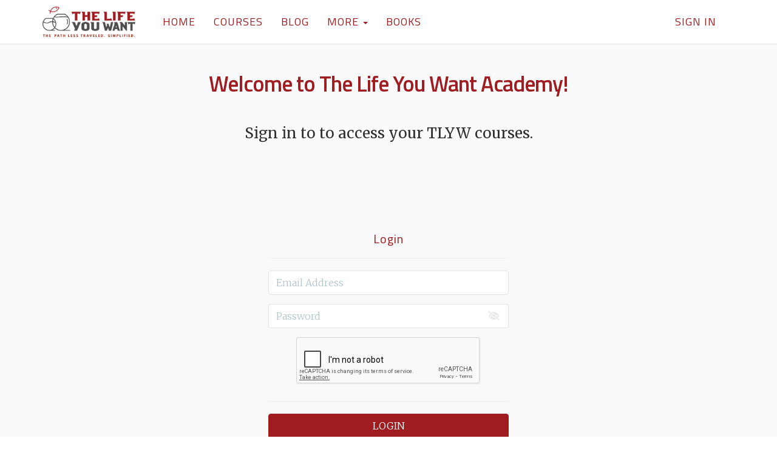

--- FILE ---
content_type: text/html; charset=UTF-8
request_url: https://courses.thelifeyouwant.io/login
body_size: 10411
content:
<!DOCTYPE html>
<html>
<head> <!--baseURL--> <meta charset="utf-8"> <meta name="viewport" content="width=device-width, initial-scale=1.0">  <!-- HTML5 shim, for IE6-8 support of HTML5 elements. All other JS at the end of file. --> <!--[if lt IE 9]> <script src="js/html5shiv.js"></script> <script src="js/respond.min.js"></script> <![endif]-->   <title>The Life You Want Academy | Login</title>
  
    <meta property="og:type" content="website" />


    <meta name="keywords" content="TLYW login, TLYW academy login, TLYW courses login, the life you want login, the life you want academy login, the life you want courses login">

    <meta property="og:image" content="https://s3.us-east-1.amazonaws.com/contents.newzenler.com/1619/library/ife-ou-ant-orizontal-logo-full-color-1920x10805fa1839b681a6_lg.jpg">

    <meta property="og:title" content="The Life You Want Academy | Login">

            <meta property="og:description" content="Log in to your The Life You Want Academy account to access your TLYW courses and join the discussion in our online communities. ">
        <meta name="description" content="Log in to your The Life You Want Academy account to access your TLYW courses and join the discussion in our online communities. ">

<meta name="csrf-token" content="i7N3oIsBdQDNaikt5N2kae1NBelhXovytCXr19Am">

<!-- Chrome, Firefox OS and Opera -->
<meta name="theme-color" content="#ffffff">
<!-- Windows Phone -->
<meta name="msapplication-navbutton-color" content="#ffffff">
<!-- iOS Safari -->
<meta name="apple-mobile-web-app-status-bar-style" content="#ffffff">

<link rel="canonical" href="https://courses.thelifeyouwant.io/login">

    <!-- Google Tag Manager -->
<script>(function(w,d,s,l,i){w[l]=w[l]||[];w[l].push({'gtm.start':
new Date().getTime(),event:'gtm.js'});var f=d.getElementsByTagName(s)[0],
j=d.createElement(s),dl=l!='dataLayer'?'&l='+l:'';j.async=true;j.src=
'https://www.googletagmanager.com/gtm.js?id='+i+dl;f.parentNode.insertBefore(j,f);
})(window,document,'script','dataLayer','GTM-MPTBC97');</script>
<!-- End Google Tag Manager -->
<style>.header-style a.dynamic-link {
   font-family: 'Titillium Web'; 
font-size: 18px !important;
font-weight: 400;
}
.dropdown-menu {
   font-family: 'Titillium Web';
}</style>

<!-- Meta Pixel Code -->
<script>
!function(f,b,e,v,n,t,s)
{if(f.fbq)return;n=f.fbq=function(){n.callMethod?
n.callMethod.apply(n,arguments):n.queue.push(arguments)};
if(!f._fbq)f._fbq=n;n.push=n;n.loaded=!0;n.version='2.0';
n.queue=[];t=b.createElement(e);t.async=!0;
t.src=v;s=b.getElementsByTagName(e)[0];
s.parentNode.insertBefore(t,s)}(window, document,'script',
'https://connect.facebook.net/en_US/fbevents.js');
fbq('init', '2098580663664552');
fbq('track', 'PageView');
</script>
<noscript><img height="1" width="1" style="display:none"
src="https://www.facebook.com/tr?id=2098580663664552&ev=PageView&noscript=1"
/></noscript>
<!-- End Meta Pixel Code -->

<!-- Google tag (gtag.js) -->
<script async src="https://www.googletagmanager.com/gtag/js?id=AW-11059820023"></script>
<script>
  window.dataLayer = window.dataLayer || [];
  function gtag(){dataLayer.push(arguments);}
  gtag('js', new Date());

  gtag('config', 'AW-11059820023');
</script>
<!-- Fathom - beautiful, simple website analytics -->
<script src="https://cdn.usefathom.com/script.js" data-site="KLYPWTWK" defer></script>
 <!-- / Fathom -->
<link href="https://maxcdn.bootstrapcdn.com/font-awesome/4.7.0/css/font-awesome.min.css" rel="stylesheet">
<link href="https://d235vmrai5heq2.cloudfront.net/fonts/fontawesome-free-5.11.1/css/all.min.css" rel="stylesheet">

<link href="https://d235vmrai5heq2.cloudfront.net/elements/bundles/Zenler/css/Zenler_skeleton.css?v=V3.5.00079" rel="stylesheet">
<link href="https://d235vmrai5heq2.cloudfront.net/elements/bundles/Zenler/css/Zenler_blocks.css?v=V3.5.00079" rel="stylesheet">
<link href="https://d235vmrai5heq2.cloudfront.net/css/community/icon.css" rel="stylesheet">
<link href="https://d235vmrai5heq2.cloudfront.net/elements/css/counteverest/counteverest.css" rel="stylesheet">
<link href="https://d235vmrai5heq2.cloudfront.net/css/manage-elements.css" rel="stylesheet">
<link rel="stylesheet" href="https://d235vmrai5heq2.cloudfront.net/css/admin/lib/bootstrap-sweetalert/sweetalert.css">
<link rel="stylesheet" href="https://d235vmrai5heq2.cloudfront.net/css/admin/separate/vendor/select2.min.css">
<link media="all" rel="stylesheet" type="text/css" href="https://s3.amazonaws.com/contents.newzenler.com/1619/css/brand.css">
            <link href="https://s3.us-east-1.amazonaws.com/contents.newzenler.com/1619/library/6463f1bbcd1c6_1684271547_tlyw-icon-forsocial-400x400-051523.jpg" rel="icon" type="image/png">
    
<link rel="stylesheet" href="https://fonts.googleapis.com/css?family=Catamaran" />


<!---->
<script type="text/javascript">

 /* window.onload= function f1()
  {
  		var filename = "https://d235vmrai5heq2.cloudfront.net/elements/bundles/Zenler/css/Zenler_skeleton.css";
  	 	var fileref=document.createElement("link");
        fileref.setAttribute("rel", "stylesheet");
        fileref.setAttribute("type", "text/css");
        fileref.setAttribute("href", filename);

        document.getElementsByTagName("head")[0].appendChild(fileref);
  }*/

</script>


<!-- add cusom fonts start-->


<!-- add cusom fonts end -->

<script src="https://d235vmrai5heq2.cloudfront.net/js/admin/lib/jquery/jquery.min.js" crossorigin="anonymous"></script>
<script src="https://d235vmrai5heq2.cloudfront.net/fullcalendar-scheduler/main.js" type="text/javascript" crossorigin="anonymous"></script>
<link href="https://d235vmrai5heq2.cloudfront.net/fullcalendar-scheduler/calendar-main.css" rel="stylesheet">
<script type="text/javascript" src="https://d235vmrai5heq2.cloudfront.net/js/default/live-calendar.js?v=V3.5.00079" crossorigin="anonymous"></script>
<link rel="stylesheet" href="https://d235vmrai5heq2.cloudfront.net/fonts/fontawesome-pro-5.11.1/css/fontawesome.min.css">
<link rel="stylesheet" href="https://d235vmrai5heq2.cloudfront.net/fonts/fontawesome-pro-5.11.1/css/regular.min.css">
<link rel="stylesheet" href="https://d235vmrai5heq2.cloudfront.net/fonts/fontawesome-pro-5.11.1/css/light.min.css">

   <link rel="stylesheet" href="https://fonts.googleapis.com/css2?family=Titillium+Web:ital,wght@0,200;0,300;0,400;0,600;0,700;0,900;1,200;1,300;1,400;1,600;1,700&family=Merriweather:ital,wght@0,300;0,400;0,700;0,900;1,300;1,400;1,700;1,900" type="text/css">
</head> <body class="body-style" style=""> <div id="page" class="page"> <div class="block parrot zenstyle headers" id="header5" data-zen="zen_header_dynamic" data-dynamic="true" data-yummy="false" style="border-bottom: 1px solid #e4e4e4" data-uniqid="1677623786091"> <div class="navbars header-logo header-style"> <nav class="navbar sbpro-navbar-left-right"> <div class="container"> <!-- Brand and toggle get grouped for better mobile display -->  <style>
    .zbv-blog-nav {border-bottom: 1px solid #e4e4e4; padding: 25px 0px;}
    .zbv-blog-nav ul {float:right; position: relative; right: -25px;}
    </style>
<div class="navbar-header">
    
    <button type="button" class="navbar-toggle collapsed dynamic-text" data-toggle="collapse" data-target="#navbar-inverse-collapse">
      <span class="sr-only">Toggle navigation</span>
      <span class="fa fa-bars"></span>
    </button>
  
                    <a class="navbar-brand navbar-logo text-blue" href="/"><img class="img-fluid" src="https://s3.us-east-1.amazonaws.com/contents.newzenler.com/1619/library/5fa182dd083d8_1604420317_horizontal-logo-full-color-uhq.png"></a>
            </div>
  <!-- Collect the nav links, forms, and other content for toggling --> <div class="collapse navbar-collapse" id="navbar-inverse-collapse">  <ul class="nav navbar-nav pull-center dynamic_menu_texts" data-dnd-list>
    
                                        
                    <li data-id="21804" data-visible="3" data-action="link">
                                                            <a href="/home" target="_self" class="dynamic-link" >HOME</a>
                                                </li>
            
                                        
                    <li data-id="52634" data-visible="3" data-action="link">
                                                            <a href="/courses" target="_self" class="dynamic-link" >COURSES</a>
                                                </li>
            
                                        
                    <li data-id="504585" data-visible="3" data-action="link">
                                                            <a href="/blog" target="_self" class="dynamic-link" >BLOG</a>
                                                </li>
            
                                        
                    <li data-id="538578" data-visible="3" data-action="dropdown">
                                                            <div class="dropdown">
                            <a class="dynamic-link dropdown-toggle" type="button" data-toggle="dropdown" aria-expanded="false">MORE
                                <span class="caret"></span>
                            </a>
                            <ul class="dropdown-menu dropdown-menu-left" data-parent="538578">
                                                                    <li data-subid="8387" data-visible="" data-action="link" data-parent="538578">
                                        <a href="/our-groups" class="dynamic-link" target="_self">OUR GROUPS</a>
                                    </li>
                                                                    <li data-subid="8388" data-visible="" data-action="link" data-parent="538578">
                                        <a href="/media-appearances" class="dynamic-link" target="_self">MEDIA APPEARANCES</a>
                                    </li>
                                                                    <li data-subid="8389" data-visible="" data-action="link" data-parent="538578">
                                        <a href="/testimonials" class="dynamic-link" target="_self">TESTIMONIALS</a>
                                    </li>
                                                          </ul>
                        </div>
                                                </li>
            
                                        
                    <li data-id="538580" data-visible="3" data-action="link">
                                                            <a href="/books" target="_self" class="dynamic-link" >BOOKS</a>
                                                </li>
            </ul>
   <div class="navbar-buttons margin-top-10 navbar-mob jqLoginLogout" data-container="true" data-dynamic="true"  style="position: relative;margin-right: -15px;">
    <div data-component="button" style=" font-size: 14px;padding: 12px 15px;">
                <a style="font-size: 14px;padding: 25px 15px;text-transform: uppercase;letter-spacing: 1px" href="/login" class="dynamic-link">Sign In</a>
    </div>
</div>
  </div> </div> </nav> </div> </div> <div class="block empty yummy text-center padding-top-100 padding-bottom-100" style="background-color: rgb(250, 250, 250); position: relative; padding-top: 20px; padding-bottom: 20px;" data-uniqid="1594199807929"> <div class="overly" style="opacity:0.5"></div> <div class="container" style="position:relative;"><div class="row v-center margin-top-10 margin-bottom-10" style="margin-left:0px;margin-right:0px;" data-uniqid="1586542251719"><div class="col-md-12" style="min-height: 60px;"><div><div data-content="true"><h1 class="margin-top-10 margin-bottom-10" data-uniqid="1586542411832" style="color: rgb(159, 29, 33); margin-bottom: 30px; font-weight: 600; letter-spacing: -1px; font-family: 'Titillium Web';">Welcome to The Life You Want Academy!</h1></div></div></div></div><div class="row v-center margin-top-10 margin-bottom-10" style="margin: 0px 20px;" data-uniqid="1586542310432"><div class="col-md-12" style="min-height: 60px;"><div><div data-content="true"> <p class="lead dynamic-text" style="margin-bottom: 0px; margin-left: 100px; margin-right: 100px; color: rgb(48, 47, 45); font-size: 24px; font-family: Merriweather; font-weight: 400;" data-uniqid="1577353831146">Sign in to to access your TLYW courses.</p> </div></div></div></div></div> <!-- /.container --> </div><!-- /.item --> 
	<style class="mobile-only-style">@media only screen and (max-width: 480px){[data-uniqid="1577353831146"] { margin-left: 50px !important; margin-right:50px !important; }}</style><script type="text/javascript"> showSignup = document.getElementsByClassName('col-xs-12 col-md-12 margin-top-20 padding-top-20')[0]; showSignup.style.display = "none"; </script> <div class="block hero full-vheight v-align v-single padding-top-20 background-cover zenstyle parrot content-style" data-yummy="false" data-uniqid="1594199770186" style="position: relative; background-image: none; padding-top: 20px; background-color: rgb(250, 250, 250);"><div class="overly" style="opacity:0.5"></div> <div class="container"> <div class="row" data-uniqid="1594199770176" style="background-color: rgba(0, 0, 0, 0); background-image: none; margin-bottom: 0px;"> <div class="col-md-12 col-sm-12 padding-top-50 padding-bottom-50"> <div class="text-center zen-login" data-dynamic="true">  <!--<form class="sign-box" role="form" method="POST" action="/login" style="max-width:450px; padding:50px 70px;">-->
<form method="POST" name='loginform'>
    <input type="hidden" name="_token" value="i7N3oIsBdQDNaikt5N2kae1NBelhXovytCXr19Am" autocomplete="off">
    <h4 class="dynamic-heading">Login</h4>
    <span class="error" id="incorrectdetails" style="display:none">Incorrect login details. Please try again.</span>
    <hr class="colorgraph">
    <div class="alert alert-success" id="mail-send" style="display:none">
        We have e-mailed your one click login link!
    </div>
    <div class="form-group">
        <input type="email" name="email" id="email" class="form-control input-md" placeholder="Email Address" tabindex="4" value="" required>
            </div>
    <div class="row">
      <div class="col-xs-12 col-sm-12 col-md-12">
        <div class="form-group" styel="position:relative;">
          <input type="password" name="password" id="login-password" class="form-control input-md" placeholder="Password" tabindex="5" required>
          <span id="toggle-password"style="position: absolute;right: 30px;top: 14px;transform: translateY(-30%);cursor: pointer;user-select: none;">
          <i id="show-or-hide"class="font-icon fal fa-eye-slash eye-toggle"></i>
          </span>
                  </div>
                    <input id="redirecturl" type="hidden" name="redirecturl" value="">
                        <input id="scroll" type="hidden" name="scroll" value="0">
              </div>
    </div>
    
        <div id="zen-recaptcha-div"><div id="zen-visible-captcha" class="zen-visible-captcha" style="margin-bottom: -6px;"></div></div> 
                        <input name="page_captcha" type="hidden" value="1" />
    <div class="clearfix"></div>
    <hr class="colorgraph">
    <div class="row">
      <div class="col-xs-12 col-md-12"><button type="button" id="login" value="Login" class="btn btn-default btn-block btn-md dynamic-button" tabindex="7">Login</button></div>
      <!--<div class="col-xs-12 col-md-12"><button type="button" value='magic_link_login' id="magic_link_login" >Magic link</button></div>-->
      <div class="col-xs-12 col-md-12 margin-top-10"><a href="/password/reset" class="dynamic-link small">Forgot Password?</a></div>
      <div class="col-xs-12 col-md-12 margin-top-20 padding-top-20" style="border-top:1px solid #d6e1e5;">
        <span class="dynamic-text small">Don't have an account?</span><a href="/register" class="dynamic-link small"> Sign Up</a>        
      </div>
    </div>
    <div id="totp-code" class="body-style modal-open" style="padding-right: 15px;display: none;">
  <div class="modal fade  parrot in" tabindex="-1" role="dialog" aria-hidden="true" style="z-index: 9999; display: block; padding-right: 15px;">
    <!--<div id="totp-code" class="modal fade in" role="dialog" style="display: none; padding-left: 14px;">-->
             
    <div class="modal-dialog">
      <div class="modal-content content-style zen-setuptwofactor-model">
        <div class="modal-header">
          <button type="button" id="close-modal" class="close" data-dismiss="modal">×</button>
          <h4 class="modal-title">Two-Factor Authentication</h4>
        </div>
        <div class="modal-body">
          <h6>Enter the <b>6 digit code</b> from your Authenticator App to sign-in</h6>
          <input id="sixdigitcode" type="text" class="form-control" name="sixdigitcode" value="" maxlength="">
          <p>Sign-in with one click link? <a class="one-click-login-btn" id="magic_link_login" href="javascript:;" role="button">Click here</a> to send an email with the link</p>
          <hr class="colorgraph">
          <div class="form-group text-center">
            <button type="button" id="submit-code-btn" class="submit-code-btn dynamic-button btn btn-default btn-submit submit-code-btn"> Submit</button>
          </div>
        </div>
      </div>
    </div>
  </div>

  <div class="modal-backdrop fade in"></div>
</div>
<style>
  .zen-setuptwofactor-model {
    border-radius: 5px;
    padding: 3px 25px 10px;
    position: relative;
    margin-top: calc(50% - 153.5px);
  }

  .zen-setuptwofactor-model .modal-header {
    padding: 15px 0px;
  }

  .zen-setuptwofactor-model .modal-header .close {
    font-size: 40px;
    font-weight: 300;
    margin-top: -14px;
    margin-right: -8px;
  }

  .zen-setuptwofactor-model .modal-title {
    text-align: center;
    padding: 0px;
    font-weight: 600;
    letter-spacing: normal;
    margin: 10px 0 7px;
    font-size: 22px;
  }

  .zen-setuptwofactor-model .modal-body {
    padding: 28px 0px 15px;
    text-align: center;
  }

  .zen-setuptwofactor-model .modal-body a {
    color: #337ab7;
  }

  .zen-setuptwofactor-model .modal-body h6 {
    font-weight: 400;
    letter-spacing: normal;
    font-size: 19px;
  }

  .zen-setuptwofactor-model input.form-control {
    margin: 15px 0px 24px;
    font-weight: 800;
    font-family: 'Roboto', sans-serif;
    font-size: 35px;
    letter-spacing: 12px;
    height: 60px;
    padding: 7px 16px;
    text-align: center;
  }

  .zen-setuptwofactor-model .modal-body p {
    font-size: 14px;
    text-align: center;
    margin-bottom: 10px;
  }

  .zen-setuptwofactor-model .form-group {
    margin: 25px 0px 0px;
  }

  .zen-setuptwofactor-model .submit-code-btn {
    border: 1px solid transparent;
    font-size: 16px;
    line-height: 1.6;
    border-radius: 4px;
    padding: 7px 15px;
    text-transform: uppercase;
    -webkit-font-smoothing: subpixel-antialiased;
    -webkit-transition: all .25s linear;
    transition: all .25s linear;
    width: unset;
    background-color: #383f4e;
    border-color: #383f4e;
    color: #ffffff;
    text-decoration: none;
  }
</style>    <div id="otp-code" class="body-style modal-open" style="padding-right: 15px;display: none;"> 
<div class="modal fade  parrot in" tabindex="-1" role="dialog" aria-hidden="true" style="z-index: 9999; display: block; padding-right: 15px;">
          
<div class="modal-dialog">
      <div class="modal-content content-style zen-setupotp-model">
        <div class="modal-header">
          <button type="button" id="close-otp-modal" class="close" data-dismiss="modal">×</button>
          <h4 class="modal-title">Verify it’s you</h4>
        </div>
        <div class="modal-body">
          <div class="alert alert-success" id="otp-send" style="display:none">
                OTP resend successfully
          </div>
          <p> For your security, Zenler wants to make sure it’s really you.</p><p> A verification code (OTP) has been sent to the email address<span id="container"></span></p>
          
          <h6><b> Enter the verification code</b> </h6>
          <input id="otp" type="text" class="form-control" name="otp" value="" maxlength="">
          <div class="form-group text-center">
            <button type="button" id="submit-otp-btn" class="submit-otp-btn dynamic-button btn btn-default btn-submit submit-code-btn"> Submit</button>
          </div>
          <p> If you do not see the email, click <a class="resend-otp" id="resend-otp" href="javascript:;" role="button"> resend OTP</a></p>
        </div>
      </div>
    </div>
</div>
<div class="modal-backdrop fade in"></div> </div>  
<style>
  .zen-setupotp-model{border-radius:5px;padding:3px 25px 10px;position: relative; margin-top: calc(50% - 153.5px);}
  .zen-setupotp-model .modal-header{padding:15px 0px;}
  .zen-setupotp-model .modal-header .close{font-size: 40px; font-weight: 300; margin-top: -14px; margin-right: -8px;}
  .zen-setupotp-model .modal-title{text-align: center; padding: 0px; font-weight: 600; letter-spacing: normal; margin: 10px 0 7px; font-size: 22px;}
  .zen-setupotp-model .modal-body{padding:28px 0px 15px;text-align:center;}
  .zen-setupotp-model .modal-body a{color: #337ab7;}
  .zen-setupotp-model .modal-body h6{font-weight: 400; letter-spacing: normal; font-size:19px;}
  .zen-setupotp-model input.form-control{margin: 15px 0px 24px; font-weight: 800;font-family: 'Roboto', sans-serif; font-size: 35px; letter-spacing: 12px; height: 60px; padding: 7px 16px; text-align: center;}
  .zen-setupotp-model .modal-body p{font-size:14px;text-align:center;margin-bottom:10px;margin-top: 11px; }
  .zen-setupotp-model .form-group{margin:25px 0px 0px;}
  .zen-setupotp-model .submit-otp-btn{border: 1px solid transparent;
    font-size: 16px;
    line-height: 1.6;
    border-radius: 4px;
    padding: 7px 15px;
    text-transform: uppercase;
    -webkit-font-smoothing: subpixel-antialiased;
    -webkit-transition: all .25s linear;
    transition: all .25s linear;
    width: unset;
    background-color: #383f4e;
    border-color: #383f4e;
    color: #ffffff;
    text-decoration: none;
  }
</style>

</form>
  </div> </div> </div> </div> </div> <script> showSignup = document.getElementsByClassName('col-xs-12 col-md-12 margin-top-20 padding-top-20')[0]; showSignup.style.display = "none"; </script> <div class="block footer-style parrot zenstyle bg-layer padding-top-50 padding-bottom-50 center-center footer-block" data-zen="zen_footer_dynamic" data-dynamic="true" data-yummy="false" data-uniqid="1594199769107"> <div class="container"> <div class="row jqZenlerFooterBlock" data-uniqid="1594199769267"> <div class="col-sm-9 padding-bottom-0"> <div class="inline-wrapper pull-left pull-center-xs"> <div data-content="true"> <p class="small dynamic-text jqCopyRight" data-uniqid="1594199769249"> ©  2026 The Life You Want Academy  </p> </div> <div data-uniqid="1594199769262"> <ul class="list-basic list-horizontal list-left list-small dynamic_menu_texts" style="margin-left: 20px" data-dnd-list="">        <li data-id="21807" data-visible="3"> <a href="/" data-parent="1" class="dynamic-link" >Home</a> </li>        <li data-id="21808" data-visible="3"> <a href="/courses" data-parent="1" class="dynamic-link" >Courses</a> </li>        <li data-id="21809" data-visible="3"> <a href="/support" data-parent="1" class="dynamic-link" >Support</a> </li>        <li data-id="21810" data-visible="3"> <a href="/terms" data-parent="1" class="dynamic-link" >Terms &amp; Conditions</a> </li>        <li data-id="21811" data-visible="3"> <a href="/privacypolicy" data-parent="1" class="dynamic-link" >Privacy Policy</a> </li>        <li data-id="21812" data-visible="3"> <a href="/cookiepolicy" data-parent="1" class="dynamic-link" >Cookie Policy</a> </li>        <li data-id="56137" data-visible="3"> <a href="/instructor-terms" data-parent="1" class="dynamic-link" >Instructor Terms</a> </li>    </ul> </div> </div> </div> <div class="col-sm-3 padding-bottom-0"> <div class="inline-wrapper pull-right pull-center-xs"> <div> <ul class="list-basic list-horizontal social-basic-sm list-right pull-center-xs dynamic_menu_icons" data-dnd-list="">        <li data-id="21813" data-visible="3"> <a href="https://www.facebook.com/tlyw.io/" data-parent="1" class="fab fa-facebook-square dynamic-link-icon" ></a> </li>        <li class="invisible" data-id="21814" data-visible="0"> <a href="https://instagram.com/tlyw.io" data-parent="1" class="fab fa-instagram dynamic-link-icon" ></a> </li>        <li class="invisible" data-id="21815" data-visible="0"> <a href="https://twitter.com/tlywio" data-parent="1" class="fab fa-twitter-square dynamic-link-icon" ></a> </li>        <li class="invisible" data-id="21816" data-visible="0"> <a href="#" data-parent="1" class="fab fa-youtube dynamic-link-icon" ></a> </li>           <li class="invisible" data-id="108390" data-visible="1"> <a href="mailto:contact@thelifeyouwant.io" data-parent="1" class="fas fa-envelope dynamic-link-icon" ></a> </li>    </ul> </div> </div> </div> </div><!-- /.row --> </div> </div> </div>  <script type="text/javascript">
    var publishable_key = "pk_live_SI67QerxwmNx9mPSk2FWfapt";
    //var APP_URL = "https:\/\/courses.thelifeyouwant.io.prd.esyexpress.net"
    var APP_URL = '';
    var remove_strings_from_page_souce  = '1';
    var $default_school_strings = {};
    var fbtrackid     = ""
    // var school_url = "courses.thelifeyouwant.io";
            var school_url = "courses.thelifeyouwant.io";
    </script>

<script type="text/javascript" src="https://d235vmrai5heq2.cloudfront.net/js/admin/lib/bootstrap-sweetalert/sweetalert.min.js" crossorigin="anonymous"></script>
<script type="text/javascript" src="https://d235vmrai5heq2.cloudfront.net/elements/bundles/Zenler/js/Zenler_skeleton.bundle.js" crossorigin="anonymous"></script>
<script src="https://d235vmrai5heq2.cloudfront.net/js/default/site.js?v=V3.5.00079" crossorigin="anonymous"></script>
<!--<script src="https://d235vmrai5heq2.cloudfront.net/js/app.js"></script>-->
<script src="https://d235vmrai5heq2.cloudfront.net/js/stripe.js?v=V3.5.00079" crossorigin="anonymous"></script>
<script src="https://d235vmrai5heq2.cloudfront.net/js/default/checkout.js?v=V3.5.00079" crossorigin="anonymous"></script>
<script src="https://d235vmrai5heq2.cloudfront.net/js/default/review.js?v=V3.5.00079" crossorigin="anonymous"></script>
<script src="https://d235vmrai5heq2.cloudfront.net/js/tether.min.js" crossorigin="anonymous"></script>
<!-- commented to avoid loading twice -->
<!-- <script src="https://d235vmrai5heq2.cloudfront.net/js/bootstrap.js"></script> -->
<script src="https://d235vmrai5heq2.cloudfront.net/js/zen-tracking.js?v=V3.5.00079" crossorigin="anonymous"></script>
<script src="https://d235vmrai5heq2.cloudfront.net/js/curriculum.js?v=V3.5.00079" crossorigin="anonymous"></script>
<script type="text/javascript" src="https://d235vmrai5heq2.cloudfront.net/js/jquery.blockUI.min.js" crossorigin="anonymous"></script>
<script type="text/javascript" src="https://d235vmrai5heq2.cloudfront.net/elements/js/counteverest/jquery.counteverest.min.js" crossorigin="anonymous"></script>
<script src="https://d235vmrai5heq2.cloudfront.net/js/admin/lib/velocity/velocity.min.js" crossorigin="anonymous"></script>
<script src="https://d235vmrai5heq2.cloudfront.net/js/admin/lib/velocity/velocity.ui.min.js" crossorigin="anonymous"></script>
<script type="text/javascript" src="https://d235vmrai5heq2.cloudfront.net/js/admin/lib/bootstrap-notify/bootstrap-notify.min.js" crossorigin="anonymous"></script>
<script type="text/javascript" src="https://d235vmrai5heq2.cloudfront.net/js/manage-elements.js?v=V3.5.00079" crossorigin="anonymous"></script>
<script src="https://d235vmrai5heq2.cloudfront.net/js/default/paypal.js?v=V3.5.00079" crossorigin="anonymous"></script>
            <script src="https://www.google.com/recaptcha/api.js?onload=loadCaptcha" async defer></script>
    
<script type="text/javascript">

  course_currency = "";
  states = [];
  detected_state_id = "";
      siteTracking.internalApi    = {"queue_insert_url":"https:\/\/queue2.prd.esyexpress.net\/api\/v1\/queue\/insert","get_broadcast_users_url":"https:\/\/queue2.prd.esyexpress.net\/api\/v1\/get-broadcast-users","restart_job_url":"https:\/\/queue2.prd.esyexpress.net\/admin\/job\/{job_id}\/restart","remove_job_url":"https:\/\/queue2.prd.esyexpress.net\/admin\/job\/{job_id}\/remove","tracking_add_url":"https:\/\/webtracker.newzenler.com\/api\/v1\/tracking\/add","tracking_get_url":"https:\/\/webtracker.newzenler.com\/api\/v1\/tracking\/get","tracking_remove_url":"https:\/\/webtracker.newzenler.com\/api\/v1\/tracking\/remove","tracking_add_domain_url":"https:\/\/webtracker.newzenler.com\/api\/v1\/tracking\/add-domain","tracking_update_domain_url":"https:\/\/webtracker.newzenler.com\/api\/v1\/tracking\/update-domain","tracking_remove_domain_url":"https:\/\/webtracker.newzenler.com\/api\/v1\/tracking\/remove-domain","tracking_get_visit_date_url":"https:\/\/webtracker.newzenler.com\/api\/v1\/tracking\/get-visit-date"};
    manageElements.pageId       = 41898;
    manageElements.isEu         = false;
    manageElements.consent_text = "Yes, I agree to receive emails about your products and special offers.";
    manageElements.site_key     = "6Ld8cfkUAAAAADkC5jj5owZIRdOHeo8h2Bh-5FU2";
    manageElements.enable_captcha = 1;
    manageElements.captcha_type   = "visible";
    manageElements.page_uri       = "login";

    site.school_id       = 1619;
        
        account_id = "acct_1FzKsxKjsRWe78LC";
    card_saved = 0;
    payment_method = "";

    $(document).ready(function(){
      manageElements.init();
    });
</script>
<script src="https://d235vmrai5heq2.cloudfront.net/js/default/live-class.js?v=V3.5.00079" crossorigin="anonymous"></script>
<script src="https://d235vmrai5heq2.cloudfront.net/js/default/live-webinar.js?v=V3.5.00079" type="text/javascript"></script>
<script src="https://d235vmrai5heq2.cloudfront.net/js/admin/lib/select2/select2.full.min.js?v=V3.5.00079" crossorigin="anonymous"></script>
<script src="https://d235vmrai5heq2.cloudfront.net/js/default/webinar.js?v=V3.5.00079" type="text/javascript"></script>
<script type="text/javascript" src="https://d235vmrai5heq2.cloudfront.net/js/default/live-calendar.js?v=V3.5.00079" crossorigin="anonymous"></script>
   <script type="text/javascript">
    var slug = "";
</script>
<div class="cookies-banner" id="cookie_box" style="display: none;">
    <div>
        <p>This website uses cookies. Using this website means you are ok with this but you can learn more about our cookie policy <br> and how to manage your cookie choices <a href="/cookiepolicy" target="_blank">here</a>.</p>    </div>
    <div class="cancel-button cookie_box_close">
        X
<!--        <i class="font-icon fa fa-times"></i>-->
    </div>
</div>

    

<input type="hidden" name="_token" value="i7N3oIsBdQDNaikt5N2kae1NBelhXovytCXr19Am" autocomplete="off">
    <footer>  </footer> <div class="modal fade" id="zenPopupModal" tabindex="-1" role="dialog" aria-labelledby="myModalLabel" aria-hidden="true"><div class="modal-dialog modal-lg desktop" style="opacity: 1;"><div class="modal-content text-center row popup-d2 sb_active_elm" id="zenPopupModalContent" data-popup="{'active':'false','trigger':'none','scroll':'0','delay':'0','animation':'normal'}" data-uniqid="1588661084072" data-hover="true"><div class="relative-div" data-container="true"><button type="button" id="zenPopupModalClose" class="close" data-dismiss="modal"><span class="fas fa-times" data-uniqid="1588661084055" aria-hidden="true"></span></button><div class="pop-img"><img src="/elements/bundles/photo-1460925895917-afdab827c52f.jpg" alt="" data-uniqid="1588661084059" class=""></div><div class="popup-section2" data-container="true" style="position: relative;"><div data-content="true" data-component="text"><h2 style="text-align: center;" data-uniqid="1588661084066">Sign up for our newsletter!</h2></div><div data-content="true" data-component="text"><p style="text-align: center;" data-uniqid="1588661084068">Want to stay up-to-date on industry trends?</p></div><form action="" method="post" class="zen-custom-form" name="" data-container="true" style="padding-bottom: 20px; position: relative;" data-uniqid="1588661084062" data-before="Form"><div class="form-group"><div data-component="custom-input" style="position: relative;"><input class="form-control zen-custom-elm" id="name" name="name" placeholder="Your Name *" type="name" data-custom="{'input':'name','required':'true','ctype':''}" autocomplete="off" data-uniqid="1588661084074"></div></div><div class="form-group"><div data-component="custom-input" style="position: relative;"><input class="form-control zen-custom-elm" id="email" name="email" placeholder="Your Email *" type="email" data-custom="{'input':'email','required':'true','ctype':''}" autocomplete="off" data-uniqid="1588661084074"></div></div><div class="form-group gdpr-input-div" data-component="custom-checkbox" style="display: none; position: relative;"><div class="checkbox margin-top-10 margin-bottom-10" data-custom="{'input':'0','required':'false','ctype':'gdpr'}" style="padding:5px;" data-uniqid="1588661084076"><input class="zen-custom-elm" type="checkbox" name="gdpr" id="gdpr"><label class="gdpr-text" style="padding: 0 0 0 20px;font-size: 13.5px" for="gdpr"></label></div></div><div id="zen-recaptcha-div"><div id="visible-1710026904055" class="zen-visible-captcha" style="margin-bottom: 10px;"></div></div><a href="#" class="btn btn-primary btn-wide btn-block zen-custom-elm" data-action="submit" data-submitaction="#" data-uniqid="1588661084061">Subscribe</a></form></div></div></div><style>.popup-d2{background-color:#242b4c;  padding: 0px; color:#fff;background-size:cover;float:left;width:100%;border-radius: 10px; -webkit-box-shadow: 0 15px 30px 0 rgba(0,0,0,.11), 0 5px 15px 0 rgba(0,0,0,.18);box-shadow: 0 15px 30px 0 rgba(0,0,0,.11), 0 5px 15px 0 rgba(0,0,0,.18);}.popup-d2 p{padding-bottom:10px;}.popup-d2 h2{ margin-bottom:10px;}.popup-d2 > .pop-img{width:100%; overflow: hidden; margin:0 auto; display: block;}.popup-d2 > .pop-img > img{width:100%; border-radius:5px;}.popup-d2 .btn {padding: 15px; font-size: 25px; width: 50%; margin: 0 auto;background: #48538e; border: 0px;}.popup-d2 .btn:hover {background: #5665b3;}.popup-d2 .close {width: 40px; height: 40px; margin: 0 auto; padding: 10px; position: absolute; right: -20px; top: -20px; border-radius: 80%; background: #232b4c; opacity: 1; color: #fff;z-index:9999;}.popup-d2 input {width:50%; height: 50px; margin: 0 auto; padding: 8px; background-color: #fff; border: 1px solid #ccc; border-radius: 5px;}.popup-d2 > .popup-section2 {padding:30px;}.popup-d2 .pop-img img{border-top-left-radius: 7px;border-top-right-radius: 7px;}</style></div></div></body></html>

--- FILE ---
content_type: text/html; charset=utf-8
request_url: https://www.google.com/recaptcha/api2/anchor?ar=1&k=6Ld8cfkUAAAAADkC5jj5owZIRdOHeo8h2Bh-5FU2&co=aHR0cHM6Ly9jb3Vyc2VzLnRoZWxpZmV5b3V3YW50LmlvOjQ0Mw..&hl=en&v=PoyoqOPhxBO7pBk68S4YbpHZ&size=normal&anchor-ms=20000&execute-ms=30000&cb=95dxi5ycl03o
body_size: 49094
content:
<!DOCTYPE HTML><html dir="ltr" lang="en"><head><meta http-equiv="Content-Type" content="text/html; charset=UTF-8">
<meta http-equiv="X-UA-Compatible" content="IE=edge">
<title>reCAPTCHA</title>
<style type="text/css">
/* cyrillic-ext */
@font-face {
  font-family: 'Roboto';
  font-style: normal;
  font-weight: 400;
  font-stretch: 100%;
  src: url(//fonts.gstatic.com/s/roboto/v48/KFO7CnqEu92Fr1ME7kSn66aGLdTylUAMa3GUBHMdazTgWw.woff2) format('woff2');
  unicode-range: U+0460-052F, U+1C80-1C8A, U+20B4, U+2DE0-2DFF, U+A640-A69F, U+FE2E-FE2F;
}
/* cyrillic */
@font-face {
  font-family: 'Roboto';
  font-style: normal;
  font-weight: 400;
  font-stretch: 100%;
  src: url(//fonts.gstatic.com/s/roboto/v48/KFO7CnqEu92Fr1ME7kSn66aGLdTylUAMa3iUBHMdazTgWw.woff2) format('woff2');
  unicode-range: U+0301, U+0400-045F, U+0490-0491, U+04B0-04B1, U+2116;
}
/* greek-ext */
@font-face {
  font-family: 'Roboto';
  font-style: normal;
  font-weight: 400;
  font-stretch: 100%;
  src: url(//fonts.gstatic.com/s/roboto/v48/KFO7CnqEu92Fr1ME7kSn66aGLdTylUAMa3CUBHMdazTgWw.woff2) format('woff2');
  unicode-range: U+1F00-1FFF;
}
/* greek */
@font-face {
  font-family: 'Roboto';
  font-style: normal;
  font-weight: 400;
  font-stretch: 100%;
  src: url(//fonts.gstatic.com/s/roboto/v48/KFO7CnqEu92Fr1ME7kSn66aGLdTylUAMa3-UBHMdazTgWw.woff2) format('woff2');
  unicode-range: U+0370-0377, U+037A-037F, U+0384-038A, U+038C, U+038E-03A1, U+03A3-03FF;
}
/* math */
@font-face {
  font-family: 'Roboto';
  font-style: normal;
  font-weight: 400;
  font-stretch: 100%;
  src: url(//fonts.gstatic.com/s/roboto/v48/KFO7CnqEu92Fr1ME7kSn66aGLdTylUAMawCUBHMdazTgWw.woff2) format('woff2');
  unicode-range: U+0302-0303, U+0305, U+0307-0308, U+0310, U+0312, U+0315, U+031A, U+0326-0327, U+032C, U+032F-0330, U+0332-0333, U+0338, U+033A, U+0346, U+034D, U+0391-03A1, U+03A3-03A9, U+03B1-03C9, U+03D1, U+03D5-03D6, U+03F0-03F1, U+03F4-03F5, U+2016-2017, U+2034-2038, U+203C, U+2040, U+2043, U+2047, U+2050, U+2057, U+205F, U+2070-2071, U+2074-208E, U+2090-209C, U+20D0-20DC, U+20E1, U+20E5-20EF, U+2100-2112, U+2114-2115, U+2117-2121, U+2123-214F, U+2190, U+2192, U+2194-21AE, U+21B0-21E5, U+21F1-21F2, U+21F4-2211, U+2213-2214, U+2216-22FF, U+2308-230B, U+2310, U+2319, U+231C-2321, U+2336-237A, U+237C, U+2395, U+239B-23B7, U+23D0, U+23DC-23E1, U+2474-2475, U+25AF, U+25B3, U+25B7, U+25BD, U+25C1, U+25CA, U+25CC, U+25FB, U+266D-266F, U+27C0-27FF, U+2900-2AFF, U+2B0E-2B11, U+2B30-2B4C, U+2BFE, U+3030, U+FF5B, U+FF5D, U+1D400-1D7FF, U+1EE00-1EEFF;
}
/* symbols */
@font-face {
  font-family: 'Roboto';
  font-style: normal;
  font-weight: 400;
  font-stretch: 100%;
  src: url(//fonts.gstatic.com/s/roboto/v48/KFO7CnqEu92Fr1ME7kSn66aGLdTylUAMaxKUBHMdazTgWw.woff2) format('woff2');
  unicode-range: U+0001-000C, U+000E-001F, U+007F-009F, U+20DD-20E0, U+20E2-20E4, U+2150-218F, U+2190, U+2192, U+2194-2199, U+21AF, U+21E6-21F0, U+21F3, U+2218-2219, U+2299, U+22C4-22C6, U+2300-243F, U+2440-244A, U+2460-24FF, U+25A0-27BF, U+2800-28FF, U+2921-2922, U+2981, U+29BF, U+29EB, U+2B00-2BFF, U+4DC0-4DFF, U+FFF9-FFFB, U+10140-1018E, U+10190-1019C, U+101A0, U+101D0-101FD, U+102E0-102FB, U+10E60-10E7E, U+1D2C0-1D2D3, U+1D2E0-1D37F, U+1F000-1F0FF, U+1F100-1F1AD, U+1F1E6-1F1FF, U+1F30D-1F30F, U+1F315, U+1F31C, U+1F31E, U+1F320-1F32C, U+1F336, U+1F378, U+1F37D, U+1F382, U+1F393-1F39F, U+1F3A7-1F3A8, U+1F3AC-1F3AF, U+1F3C2, U+1F3C4-1F3C6, U+1F3CA-1F3CE, U+1F3D4-1F3E0, U+1F3ED, U+1F3F1-1F3F3, U+1F3F5-1F3F7, U+1F408, U+1F415, U+1F41F, U+1F426, U+1F43F, U+1F441-1F442, U+1F444, U+1F446-1F449, U+1F44C-1F44E, U+1F453, U+1F46A, U+1F47D, U+1F4A3, U+1F4B0, U+1F4B3, U+1F4B9, U+1F4BB, U+1F4BF, U+1F4C8-1F4CB, U+1F4D6, U+1F4DA, U+1F4DF, U+1F4E3-1F4E6, U+1F4EA-1F4ED, U+1F4F7, U+1F4F9-1F4FB, U+1F4FD-1F4FE, U+1F503, U+1F507-1F50B, U+1F50D, U+1F512-1F513, U+1F53E-1F54A, U+1F54F-1F5FA, U+1F610, U+1F650-1F67F, U+1F687, U+1F68D, U+1F691, U+1F694, U+1F698, U+1F6AD, U+1F6B2, U+1F6B9-1F6BA, U+1F6BC, U+1F6C6-1F6CF, U+1F6D3-1F6D7, U+1F6E0-1F6EA, U+1F6F0-1F6F3, U+1F6F7-1F6FC, U+1F700-1F7FF, U+1F800-1F80B, U+1F810-1F847, U+1F850-1F859, U+1F860-1F887, U+1F890-1F8AD, U+1F8B0-1F8BB, U+1F8C0-1F8C1, U+1F900-1F90B, U+1F93B, U+1F946, U+1F984, U+1F996, U+1F9E9, U+1FA00-1FA6F, U+1FA70-1FA7C, U+1FA80-1FA89, U+1FA8F-1FAC6, U+1FACE-1FADC, U+1FADF-1FAE9, U+1FAF0-1FAF8, U+1FB00-1FBFF;
}
/* vietnamese */
@font-face {
  font-family: 'Roboto';
  font-style: normal;
  font-weight: 400;
  font-stretch: 100%;
  src: url(//fonts.gstatic.com/s/roboto/v48/KFO7CnqEu92Fr1ME7kSn66aGLdTylUAMa3OUBHMdazTgWw.woff2) format('woff2');
  unicode-range: U+0102-0103, U+0110-0111, U+0128-0129, U+0168-0169, U+01A0-01A1, U+01AF-01B0, U+0300-0301, U+0303-0304, U+0308-0309, U+0323, U+0329, U+1EA0-1EF9, U+20AB;
}
/* latin-ext */
@font-face {
  font-family: 'Roboto';
  font-style: normal;
  font-weight: 400;
  font-stretch: 100%;
  src: url(//fonts.gstatic.com/s/roboto/v48/KFO7CnqEu92Fr1ME7kSn66aGLdTylUAMa3KUBHMdazTgWw.woff2) format('woff2');
  unicode-range: U+0100-02BA, U+02BD-02C5, U+02C7-02CC, U+02CE-02D7, U+02DD-02FF, U+0304, U+0308, U+0329, U+1D00-1DBF, U+1E00-1E9F, U+1EF2-1EFF, U+2020, U+20A0-20AB, U+20AD-20C0, U+2113, U+2C60-2C7F, U+A720-A7FF;
}
/* latin */
@font-face {
  font-family: 'Roboto';
  font-style: normal;
  font-weight: 400;
  font-stretch: 100%;
  src: url(//fonts.gstatic.com/s/roboto/v48/KFO7CnqEu92Fr1ME7kSn66aGLdTylUAMa3yUBHMdazQ.woff2) format('woff2');
  unicode-range: U+0000-00FF, U+0131, U+0152-0153, U+02BB-02BC, U+02C6, U+02DA, U+02DC, U+0304, U+0308, U+0329, U+2000-206F, U+20AC, U+2122, U+2191, U+2193, U+2212, U+2215, U+FEFF, U+FFFD;
}
/* cyrillic-ext */
@font-face {
  font-family: 'Roboto';
  font-style: normal;
  font-weight: 500;
  font-stretch: 100%;
  src: url(//fonts.gstatic.com/s/roboto/v48/KFO7CnqEu92Fr1ME7kSn66aGLdTylUAMa3GUBHMdazTgWw.woff2) format('woff2');
  unicode-range: U+0460-052F, U+1C80-1C8A, U+20B4, U+2DE0-2DFF, U+A640-A69F, U+FE2E-FE2F;
}
/* cyrillic */
@font-face {
  font-family: 'Roboto';
  font-style: normal;
  font-weight: 500;
  font-stretch: 100%;
  src: url(//fonts.gstatic.com/s/roboto/v48/KFO7CnqEu92Fr1ME7kSn66aGLdTylUAMa3iUBHMdazTgWw.woff2) format('woff2');
  unicode-range: U+0301, U+0400-045F, U+0490-0491, U+04B0-04B1, U+2116;
}
/* greek-ext */
@font-face {
  font-family: 'Roboto';
  font-style: normal;
  font-weight: 500;
  font-stretch: 100%;
  src: url(//fonts.gstatic.com/s/roboto/v48/KFO7CnqEu92Fr1ME7kSn66aGLdTylUAMa3CUBHMdazTgWw.woff2) format('woff2');
  unicode-range: U+1F00-1FFF;
}
/* greek */
@font-face {
  font-family: 'Roboto';
  font-style: normal;
  font-weight: 500;
  font-stretch: 100%;
  src: url(//fonts.gstatic.com/s/roboto/v48/KFO7CnqEu92Fr1ME7kSn66aGLdTylUAMa3-UBHMdazTgWw.woff2) format('woff2');
  unicode-range: U+0370-0377, U+037A-037F, U+0384-038A, U+038C, U+038E-03A1, U+03A3-03FF;
}
/* math */
@font-face {
  font-family: 'Roboto';
  font-style: normal;
  font-weight: 500;
  font-stretch: 100%;
  src: url(//fonts.gstatic.com/s/roboto/v48/KFO7CnqEu92Fr1ME7kSn66aGLdTylUAMawCUBHMdazTgWw.woff2) format('woff2');
  unicode-range: U+0302-0303, U+0305, U+0307-0308, U+0310, U+0312, U+0315, U+031A, U+0326-0327, U+032C, U+032F-0330, U+0332-0333, U+0338, U+033A, U+0346, U+034D, U+0391-03A1, U+03A3-03A9, U+03B1-03C9, U+03D1, U+03D5-03D6, U+03F0-03F1, U+03F4-03F5, U+2016-2017, U+2034-2038, U+203C, U+2040, U+2043, U+2047, U+2050, U+2057, U+205F, U+2070-2071, U+2074-208E, U+2090-209C, U+20D0-20DC, U+20E1, U+20E5-20EF, U+2100-2112, U+2114-2115, U+2117-2121, U+2123-214F, U+2190, U+2192, U+2194-21AE, U+21B0-21E5, U+21F1-21F2, U+21F4-2211, U+2213-2214, U+2216-22FF, U+2308-230B, U+2310, U+2319, U+231C-2321, U+2336-237A, U+237C, U+2395, U+239B-23B7, U+23D0, U+23DC-23E1, U+2474-2475, U+25AF, U+25B3, U+25B7, U+25BD, U+25C1, U+25CA, U+25CC, U+25FB, U+266D-266F, U+27C0-27FF, U+2900-2AFF, U+2B0E-2B11, U+2B30-2B4C, U+2BFE, U+3030, U+FF5B, U+FF5D, U+1D400-1D7FF, U+1EE00-1EEFF;
}
/* symbols */
@font-face {
  font-family: 'Roboto';
  font-style: normal;
  font-weight: 500;
  font-stretch: 100%;
  src: url(//fonts.gstatic.com/s/roboto/v48/KFO7CnqEu92Fr1ME7kSn66aGLdTylUAMaxKUBHMdazTgWw.woff2) format('woff2');
  unicode-range: U+0001-000C, U+000E-001F, U+007F-009F, U+20DD-20E0, U+20E2-20E4, U+2150-218F, U+2190, U+2192, U+2194-2199, U+21AF, U+21E6-21F0, U+21F3, U+2218-2219, U+2299, U+22C4-22C6, U+2300-243F, U+2440-244A, U+2460-24FF, U+25A0-27BF, U+2800-28FF, U+2921-2922, U+2981, U+29BF, U+29EB, U+2B00-2BFF, U+4DC0-4DFF, U+FFF9-FFFB, U+10140-1018E, U+10190-1019C, U+101A0, U+101D0-101FD, U+102E0-102FB, U+10E60-10E7E, U+1D2C0-1D2D3, U+1D2E0-1D37F, U+1F000-1F0FF, U+1F100-1F1AD, U+1F1E6-1F1FF, U+1F30D-1F30F, U+1F315, U+1F31C, U+1F31E, U+1F320-1F32C, U+1F336, U+1F378, U+1F37D, U+1F382, U+1F393-1F39F, U+1F3A7-1F3A8, U+1F3AC-1F3AF, U+1F3C2, U+1F3C4-1F3C6, U+1F3CA-1F3CE, U+1F3D4-1F3E0, U+1F3ED, U+1F3F1-1F3F3, U+1F3F5-1F3F7, U+1F408, U+1F415, U+1F41F, U+1F426, U+1F43F, U+1F441-1F442, U+1F444, U+1F446-1F449, U+1F44C-1F44E, U+1F453, U+1F46A, U+1F47D, U+1F4A3, U+1F4B0, U+1F4B3, U+1F4B9, U+1F4BB, U+1F4BF, U+1F4C8-1F4CB, U+1F4D6, U+1F4DA, U+1F4DF, U+1F4E3-1F4E6, U+1F4EA-1F4ED, U+1F4F7, U+1F4F9-1F4FB, U+1F4FD-1F4FE, U+1F503, U+1F507-1F50B, U+1F50D, U+1F512-1F513, U+1F53E-1F54A, U+1F54F-1F5FA, U+1F610, U+1F650-1F67F, U+1F687, U+1F68D, U+1F691, U+1F694, U+1F698, U+1F6AD, U+1F6B2, U+1F6B9-1F6BA, U+1F6BC, U+1F6C6-1F6CF, U+1F6D3-1F6D7, U+1F6E0-1F6EA, U+1F6F0-1F6F3, U+1F6F7-1F6FC, U+1F700-1F7FF, U+1F800-1F80B, U+1F810-1F847, U+1F850-1F859, U+1F860-1F887, U+1F890-1F8AD, U+1F8B0-1F8BB, U+1F8C0-1F8C1, U+1F900-1F90B, U+1F93B, U+1F946, U+1F984, U+1F996, U+1F9E9, U+1FA00-1FA6F, U+1FA70-1FA7C, U+1FA80-1FA89, U+1FA8F-1FAC6, U+1FACE-1FADC, U+1FADF-1FAE9, U+1FAF0-1FAF8, U+1FB00-1FBFF;
}
/* vietnamese */
@font-face {
  font-family: 'Roboto';
  font-style: normal;
  font-weight: 500;
  font-stretch: 100%;
  src: url(//fonts.gstatic.com/s/roboto/v48/KFO7CnqEu92Fr1ME7kSn66aGLdTylUAMa3OUBHMdazTgWw.woff2) format('woff2');
  unicode-range: U+0102-0103, U+0110-0111, U+0128-0129, U+0168-0169, U+01A0-01A1, U+01AF-01B0, U+0300-0301, U+0303-0304, U+0308-0309, U+0323, U+0329, U+1EA0-1EF9, U+20AB;
}
/* latin-ext */
@font-face {
  font-family: 'Roboto';
  font-style: normal;
  font-weight: 500;
  font-stretch: 100%;
  src: url(//fonts.gstatic.com/s/roboto/v48/KFO7CnqEu92Fr1ME7kSn66aGLdTylUAMa3KUBHMdazTgWw.woff2) format('woff2');
  unicode-range: U+0100-02BA, U+02BD-02C5, U+02C7-02CC, U+02CE-02D7, U+02DD-02FF, U+0304, U+0308, U+0329, U+1D00-1DBF, U+1E00-1E9F, U+1EF2-1EFF, U+2020, U+20A0-20AB, U+20AD-20C0, U+2113, U+2C60-2C7F, U+A720-A7FF;
}
/* latin */
@font-face {
  font-family: 'Roboto';
  font-style: normal;
  font-weight: 500;
  font-stretch: 100%;
  src: url(//fonts.gstatic.com/s/roboto/v48/KFO7CnqEu92Fr1ME7kSn66aGLdTylUAMa3yUBHMdazQ.woff2) format('woff2');
  unicode-range: U+0000-00FF, U+0131, U+0152-0153, U+02BB-02BC, U+02C6, U+02DA, U+02DC, U+0304, U+0308, U+0329, U+2000-206F, U+20AC, U+2122, U+2191, U+2193, U+2212, U+2215, U+FEFF, U+FFFD;
}
/* cyrillic-ext */
@font-face {
  font-family: 'Roboto';
  font-style: normal;
  font-weight: 900;
  font-stretch: 100%;
  src: url(//fonts.gstatic.com/s/roboto/v48/KFO7CnqEu92Fr1ME7kSn66aGLdTylUAMa3GUBHMdazTgWw.woff2) format('woff2');
  unicode-range: U+0460-052F, U+1C80-1C8A, U+20B4, U+2DE0-2DFF, U+A640-A69F, U+FE2E-FE2F;
}
/* cyrillic */
@font-face {
  font-family: 'Roboto';
  font-style: normal;
  font-weight: 900;
  font-stretch: 100%;
  src: url(//fonts.gstatic.com/s/roboto/v48/KFO7CnqEu92Fr1ME7kSn66aGLdTylUAMa3iUBHMdazTgWw.woff2) format('woff2');
  unicode-range: U+0301, U+0400-045F, U+0490-0491, U+04B0-04B1, U+2116;
}
/* greek-ext */
@font-face {
  font-family: 'Roboto';
  font-style: normal;
  font-weight: 900;
  font-stretch: 100%;
  src: url(//fonts.gstatic.com/s/roboto/v48/KFO7CnqEu92Fr1ME7kSn66aGLdTylUAMa3CUBHMdazTgWw.woff2) format('woff2');
  unicode-range: U+1F00-1FFF;
}
/* greek */
@font-face {
  font-family: 'Roboto';
  font-style: normal;
  font-weight: 900;
  font-stretch: 100%;
  src: url(//fonts.gstatic.com/s/roboto/v48/KFO7CnqEu92Fr1ME7kSn66aGLdTylUAMa3-UBHMdazTgWw.woff2) format('woff2');
  unicode-range: U+0370-0377, U+037A-037F, U+0384-038A, U+038C, U+038E-03A1, U+03A3-03FF;
}
/* math */
@font-face {
  font-family: 'Roboto';
  font-style: normal;
  font-weight: 900;
  font-stretch: 100%;
  src: url(//fonts.gstatic.com/s/roboto/v48/KFO7CnqEu92Fr1ME7kSn66aGLdTylUAMawCUBHMdazTgWw.woff2) format('woff2');
  unicode-range: U+0302-0303, U+0305, U+0307-0308, U+0310, U+0312, U+0315, U+031A, U+0326-0327, U+032C, U+032F-0330, U+0332-0333, U+0338, U+033A, U+0346, U+034D, U+0391-03A1, U+03A3-03A9, U+03B1-03C9, U+03D1, U+03D5-03D6, U+03F0-03F1, U+03F4-03F5, U+2016-2017, U+2034-2038, U+203C, U+2040, U+2043, U+2047, U+2050, U+2057, U+205F, U+2070-2071, U+2074-208E, U+2090-209C, U+20D0-20DC, U+20E1, U+20E5-20EF, U+2100-2112, U+2114-2115, U+2117-2121, U+2123-214F, U+2190, U+2192, U+2194-21AE, U+21B0-21E5, U+21F1-21F2, U+21F4-2211, U+2213-2214, U+2216-22FF, U+2308-230B, U+2310, U+2319, U+231C-2321, U+2336-237A, U+237C, U+2395, U+239B-23B7, U+23D0, U+23DC-23E1, U+2474-2475, U+25AF, U+25B3, U+25B7, U+25BD, U+25C1, U+25CA, U+25CC, U+25FB, U+266D-266F, U+27C0-27FF, U+2900-2AFF, U+2B0E-2B11, U+2B30-2B4C, U+2BFE, U+3030, U+FF5B, U+FF5D, U+1D400-1D7FF, U+1EE00-1EEFF;
}
/* symbols */
@font-face {
  font-family: 'Roboto';
  font-style: normal;
  font-weight: 900;
  font-stretch: 100%;
  src: url(//fonts.gstatic.com/s/roboto/v48/KFO7CnqEu92Fr1ME7kSn66aGLdTylUAMaxKUBHMdazTgWw.woff2) format('woff2');
  unicode-range: U+0001-000C, U+000E-001F, U+007F-009F, U+20DD-20E0, U+20E2-20E4, U+2150-218F, U+2190, U+2192, U+2194-2199, U+21AF, U+21E6-21F0, U+21F3, U+2218-2219, U+2299, U+22C4-22C6, U+2300-243F, U+2440-244A, U+2460-24FF, U+25A0-27BF, U+2800-28FF, U+2921-2922, U+2981, U+29BF, U+29EB, U+2B00-2BFF, U+4DC0-4DFF, U+FFF9-FFFB, U+10140-1018E, U+10190-1019C, U+101A0, U+101D0-101FD, U+102E0-102FB, U+10E60-10E7E, U+1D2C0-1D2D3, U+1D2E0-1D37F, U+1F000-1F0FF, U+1F100-1F1AD, U+1F1E6-1F1FF, U+1F30D-1F30F, U+1F315, U+1F31C, U+1F31E, U+1F320-1F32C, U+1F336, U+1F378, U+1F37D, U+1F382, U+1F393-1F39F, U+1F3A7-1F3A8, U+1F3AC-1F3AF, U+1F3C2, U+1F3C4-1F3C6, U+1F3CA-1F3CE, U+1F3D4-1F3E0, U+1F3ED, U+1F3F1-1F3F3, U+1F3F5-1F3F7, U+1F408, U+1F415, U+1F41F, U+1F426, U+1F43F, U+1F441-1F442, U+1F444, U+1F446-1F449, U+1F44C-1F44E, U+1F453, U+1F46A, U+1F47D, U+1F4A3, U+1F4B0, U+1F4B3, U+1F4B9, U+1F4BB, U+1F4BF, U+1F4C8-1F4CB, U+1F4D6, U+1F4DA, U+1F4DF, U+1F4E3-1F4E6, U+1F4EA-1F4ED, U+1F4F7, U+1F4F9-1F4FB, U+1F4FD-1F4FE, U+1F503, U+1F507-1F50B, U+1F50D, U+1F512-1F513, U+1F53E-1F54A, U+1F54F-1F5FA, U+1F610, U+1F650-1F67F, U+1F687, U+1F68D, U+1F691, U+1F694, U+1F698, U+1F6AD, U+1F6B2, U+1F6B9-1F6BA, U+1F6BC, U+1F6C6-1F6CF, U+1F6D3-1F6D7, U+1F6E0-1F6EA, U+1F6F0-1F6F3, U+1F6F7-1F6FC, U+1F700-1F7FF, U+1F800-1F80B, U+1F810-1F847, U+1F850-1F859, U+1F860-1F887, U+1F890-1F8AD, U+1F8B0-1F8BB, U+1F8C0-1F8C1, U+1F900-1F90B, U+1F93B, U+1F946, U+1F984, U+1F996, U+1F9E9, U+1FA00-1FA6F, U+1FA70-1FA7C, U+1FA80-1FA89, U+1FA8F-1FAC6, U+1FACE-1FADC, U+1FADF-1FAE9, U+1FAF0-1FAF8, U+1FB00-1FBFF;
}
/* vietnamese */
@font-face {
  font-family: 'Roboto';
  font-style: normal;
  font-weight: 900;
  font-stretch: 100%;
  src: url(//fonts.gstatic.com/s/roboto/v48/KFO7CnqEu92Fr1ME7kSn66aGLdTylUAMa3OUBHMdazTgWw.woff2) format('woff2');
  unicode-range: U+0102-0103, U+0110-0111, U+0128-0129, U+0168-0169, U+01A0-01A1, U+01AF-01B0, U+0300-0301, U+0303-0304, U+0308-0309, U+0323, U+0329, U+1EA0-1EF9, U+20AB;
}
/* latin-ext */
@font-face {
  font-family: 'Roboto';
  font-style: normal;
  font-weight: 900;
  font-stretch: 100%;
  src: url(//fonts.gstatic.com/s/roboto/v48/KFO7CnqEu92Fr1ME7kSn66aGLdTylUAMa3KUBHMdazTgWw.woff2) format('woff2');
  unicode-range: U+0100-02BA, U+02BD-02C5, U+02C7-02CC, U+02CE-02D7, U+02DD-02FF, U+0304, U+0308, U+0329, U+1D00-1DBF, U+1E00-1E9F, U+1EF2-1EFF, U+2020, U+20A0-20AB, U+20AD-20C0, U+2113, U+2C60-2C7F, U+A720-A7FF;
}
/* latin */
@font-face {
  font-family: 'Roboto';
  font-style: normal;
  font-weight: 900;
  font-stretch: 100%;
  src: url(//fonts.gstatic.com/s/roboto/v48/KFO7CnqEu92Fr1ME7kSn66aGLdTylUAMa3yUBHMdazQ.woff2) format('woff2');
  unicode-range: U+0000-00FF, U+0131, U+0152-0153, U+02BB-02BC, U+02C6, U+02DA, U+02DC, U+0304, U+0308, U+0329, U+2000-206F, U+20AC, U+2122, U+2191, U+2193, U+2212, U+2215, U+FEFF, U+FFFD;
}

</style>
<link rel="stylesheet" type="text/css" href="https://www.gstatic.com/recaptcha/releases/PoyoqOPhxBO7pBk68S4YbpHZ/styles__ltr.css">
<script nonce="u1FpDtjzlUGN-kQd52E1gg" type="text/javascript">window['__recaptcha_api'] = 'https://www.google.com/recaptcha/api2/';</script>
<script type="text/javascript" src="https://www.gstatic.com/recaptcha/releases/PoyoqOPhxBO7pBk68S4YbpHZ/recaptcha__en.js" nonce="u1FpDtjzlUGN-kQd52E1gg">
      
    </script></head>
<body><div id="rc-anchor-alert" class="rc-anchor-alert"></div>
<input type="hidden" id="recaptcha-token" value="[base64]">
<script type="text/javascript" nonce="u1FpDtjzlUGN-kQd52E1gg">
      recaptcha.anchor.Main.init("[\x22ainput\x22,[\x22bgdata\x22,\x22\x22,\[base64]/[base64]/MjU1Ong/[base64]/[base64]/[base64]/[base64]/[base64]/[base64]/[base64]/[base64]/[base64]/[base64]/[base64]/[base64]/[base64]/[base64]/[base64]\\u003d\x22,\[base64]\x22,\x22w5AlEcOwL8ObZ8K/w4wrEMOAUcKiasOxwqfCsMKPTR4cajBKPBt0woNmwq7DlMKiZcOERS/DvMKJb2Q+RsORNcOow4HCpsK/UgByw5rCihHDi0jCssO+wojDjxtbw6UbESTClUDDl8KSwqpEPjIoLCfDm1fChT/[base64]/w6/DiMOJw5HCr1LDswXDi8OOcMKdIwdmR1rDlA/Dl8KZKWdeXApIL2jCkSt5XFMSw5fCqsK5PsKeIzEJw6zDpkDDhwTCn8O0w7XCnzQ6dsOkwowjSMKdTifCmF7CicKRwrhzwoLDqGnCqsKkRFMPw4zDhsO4b8O/CsO+wpLDrU3CqWAmUVzCrcOjwrrDo8KmE3TDicOrwpnCk1pQeFHCrsOvFsKUPWfDhsOUHMOBDV/DlMONCcKnfwPDpsKbL8OTw44uw61WwrTCqcOyF8Kyw5E4w5peWlHCusO7bsKdwqDCk8OYwp1tw77CpcO/dWYHwoPDicOLwoFNw5nDmcKXw5sRwrPCt2TDskhWKBdnw5EGwr/[base64]/CmEZaw77DpxHChcK5FsKFw6lOHkMIKDtNwrFCZALDtMKNOcOmVcKCdsKkwpfDr8OYeHRTChHCn8OmUX/CtH/DnwA7w5JbCMO1wptHw4rCi35xw7HDncK6wrZUNcKuwpnCk2/DrMK9w7ZuPDQFwpzCscO6wrPCiBI3WVwEKWPClsKmwrHCqMOAwo1Kw7ISw77ChMOJw5lTMGrCml7DlVF5UFPDlsKIH8KePmRPw5PDuFUycCLCkMKvwpwIScOpRwxTGUBiwpxswpTClcObw5rDqUI/[base64]/A8OfZx/CvjrCh8KCwqLDrnElY14Kwp85wooFw7jChl7DhsK+wpXDpTtSGTxPwqcyPj8OYB7CtcO9DcKeIWNWGBbDosKkFlvCosKMR2zDjMOmC8OPw5YZwrAMey7CosKPw6TCs8KSw4/DisOYw4DCosKPwqnCqsOAVcOWQQ7Dk0TCtcOkX8OEwpwcTG1hNy3DpiEDbGnDlmJ9w7B8WgtTCsKrw4LDucK6wqPDuE3DjlnDn0t6UsKWY8KewocPHmnCgg5Ew6RZw5/CpGZNw7jCggTDkWxdejLDoSjDpzliw4MWYsK2K8K1I0HDgMO4wp/[base64]/ChjrCsRV/w7rCqEHCusKZwqwcwqnDuW3CuGBwwo8Gw4bDiiwzwrotw5XCh3XCmA1tA0t0bR5XwqDCg8OxLsKDQRIkTcOCwqvCkcOjw4bCtsOwwqwhDzbDpwcrw6ZUScO5wpfDqVzDo8KSw4M2w6PCpMKGUh3Cs8KBw7/Dh0wCKkfCocONwph/P01MTsOSw6TCrcOhPVcIwpvClMOMw6fCsMKGwqQ/[base64]/[base64]/w6vDnMOBJ8Oic1kkb8OwIBhHWRjDtMO5BcOhNMOrYMKkw6zCo8OXw687w6Etw6bCqDBBaHBBwpbDj8KRwpVPw7MIWFEAw6rDn3vDn8OHZB3CoMO2w6XCui7DqCDDmcKrdMONQ8O7YsKywr5Jwqh1FUDCvMOhc8KvMgRpGMKbfcO1wr/Cu8OXw7ocV27CkcKewoReTcKPw5/[base64]/DAJBDVnDoRrCkMO/Dm1Ow7dPfBDDrcKiw7hww5U4IsKaw5QeworChsOow50gDl98ZQvDmcKmMCXCi8Ktw5fCksKXw4w4IcOXbC9hcRnCkMOkwrVzbmLCvsK8wpFETTVbwrk9OkTDlQ/[base64]/[base64]/woseNsOywpsPwrt3U8KDG1pHIsKTNMKKfQIAw5Nle1nDgMOLT8Kfw6fCqQ7DkkbCl8OIw7bDm1lyQsK4w5TCjcOVYMKXwqtfwrrCq8ORXMKdaMKVw47Ci8OuMlRDw7sVfsO8RsODw43CgsOgHAZTF8KCVcO/wro7wqjDhcKhLMKqe8KIHWzDkcKvwqkObMKfOwNoD8Ouw4t9wocqLsOPEcOaw5tdwoM+w7jDj8OoVwbDo8OywpEzDifDksOSKMOgQ33CgmXCicOVS14zHMKmHMKALG8sdsKOIMKRd8OtD8KCDVEyLn4HV8O5AT4RRCTDn2Row4t0URhNacOuXn/[base64]/CtMKjbsO4VsKuwppPHcK/RMO9CjNWOsKqw6poYU3Dh8OQf8OoMcOxf0fDl8OMw5rChcOSGCPDpWlnw4owwqnDtcKBw6t5wopiw6XCocOowrcLw7QBw4tYw6TCicKBw4jDpgjDksKkKnnDkT3CpiTDkn7CssOTFsOhPMOPw4rCssKGVxTCt8O/w4g1c1LCusO5f8KPOsO/eMOoZm/CpTDDmT/[base64]/w6bDpsOewoAcw6jCo1rDk8OFVcK8B0Roc3nCrcO3w5vDtcKhwqDCoiHChWUTwpE6B8Kwwq/CuwnCpsKLYMOdViPDlcOhckMkwr3Ds8K0H07CmBAlw7fDkFYRIk99BW5MwqZFWRpHw6vCsCBUaUHDmEzCisOcwr11wqXDrMK4RMOTwqEWw77Ctglsw5DDoh7Ct1Jiw4tNwoRtacKFecONXMKTwpZEw7/CqF4nwr/[base64]/CqDfDusKPw4zCmTnCkMOHKBXDqXoqw75jw7PCkm7DjcOTwoTCnsKNaUECEsOoSEM/w4zDtcK9Yi0yw4AQwo7CvMKdS0s7VMOUwqZcP8KRHzc0w6/Di8OcwodnZMOLWMKywpwdw5gFQsOcw4syw4nChcKhQEDCt8Kvw6Zbwo9/[base64]/[base64]/w79lw7bDuGfCusO9wqzCtjlXccKfwoQow7o1wq1IXQfDqil6fSbCv8OgwqXCvkRnwqYBwooPwqrCocOca8KWPiLCgcOfw5rDqsOcJ8KtQgXDgQhHfcKpMnxnw4LDlAzDgMOYwpI+LR0fwpYEw6LCj8KAwq3DicKuw4V3CsOZw4NqwpDDscOWOMO7wqgfZn/CrTTCjsOLwozDr3INwp9NX8Orw6bDkcKhCsKfw4pRw4zCvm8QPS8RLF0ZElPCsMO9woh/eTXDmsOlACjCokJww7PDmMKewojDpsKiZjshPAdPanMZUU/DvMO2OAQbwqnDmwrDnMOIPFJ5w5YBwr9dwrvCj8OTw4BZaQd1OcOydzMow7gtRsKqOTLCncOvw4dqwrjDo8OkNsKhw6jCqRHCnENhw5bCp8Ouw6jDrHTDvsOjwp3Dp8O/WMK0NMKfacKYwrHDtMOMHsONw53DncOVwpgKchvDplrCr1lzw7xtD8OHwo5qNMOkw4sIa8KVNsK5wq4uw4hNdi/[base64]/DrwAhDMKQb8OUHVHCq1HDkGQTcjtPwrUvw5M/w7Zaw5pkw7PCr8KMccK6woHCshVyw4M1wpTCvRUrwo4bw73CjsOoWTTCmRxDF8KZwpJrw70Vw7/CiHPDusKvwr8RGVhewroGwp1Iwp0tFUodwpXDtMOdS8O5w73DsV80wrkmdAk3w63CrMOFwrVUw7jDuTcxw6HDtEZGd8ODa8OEw5/DijJJwqzDqSUKC3LCoCMjw5Qfw7TDhAh4wpAdERXDgcKdwozDp2zDssOAw6k2FsKXNcK8dhMmwpDDqC3CsMK6aj9SfDo7fH3CpgYkWwggw7wxYRwRIsK7wr0pwpXCgcOcw4fDgcOSKAoOwqPDg8OxEl49w7rDl1g6KcKVWWE5XQrDhsKLw5fDksOyFMKpNkIiwoEEUh/CisOAW3zCjsO5HsKgaWTCu8KGFj43EcOQeWXCg8OPe8KRwr7CtXhRwprCvlckIsOECsOAQkUPwpjDiSxzw4oGCjQrKF4uEMKOYG5qw7YPw5XDvgg0RxPCtBrCrsOmYlYqwp9/wqZWMcOvNUZdwoLDjsOFw4Zvw43DlETCvcOlOwpmcBYDwok7UMKGwrnDpz8nwqPCrggTJRjDtMOFwrfCu8OPwrlNwqfDkC4Mwp/CusOJS8KEw5sew4PDiy3DisKVGh9oRcKuwpspFV0lw4AqA2AmHsOYK8Ojw7LDncOLLk87ByxqBsKyw4gdwrd0b2jCszBww6/Dj0Iyw6oXw4LCkGEgWXjDm8O8w6BFacOuwofDknjDqcOEwpHDpMOxZMOJw67CimgiwqEAdsKqw6rDicOjPGBGw6vDsmbChcORQBTDj8OHw7TCl8OLwrHDukHDnsOHw6/CqVcqN2I3TTNPCcKyOlBBZAR8dg3CvjTDi2FQw5LDpyViO8O2w6QOw6PCsETCnR7Dr8KVwrdndkIgV8OdRDPCqMOoKCTDtcOgw5dMwpAqP8O3w446fsOwbSNeccOTwpfDmD95wq/CpBnDpV7ClHPDhsK8wrJGw5TDuSvDvigAw4UowprDqMOKwrUMZXrDqcOZfX90ZUdhwohrF0nCs8ONcsK/PzxWwqZKw6J0ZMOOFsOOw7/DkMOfw7nDinp/[base64]/DuzzDtsOkfnLCslrDrVnCjTvCtcKmwocJw583emgswonCpgwSw7rDtsKEwoTDl1Nzw5vCqXw1bGFRw7txHcKpwrTCnlLDuUHDusOBw7kOwp5CcMOLw4DDrwkaw6xpJHA/wp9ZV1MYYmlNwrNpesKlFsK5J3Q2X8KrNwHCsn/[base64]/[base64]/[base64]/[base64]/[base64]/Z28GwoPDtWBNVRPDgQ7CiMKyZEdowo7CiTXDvi8Sw6F4w5TCo8OAwr5OR8KVGsKCQMKCw64CwpDCvyBNBsKwEMO/w6XCiMO2w5LDhMKOKsOzw5XCm8OtwpDCm8K9wrhCwo9uQRQ4EcKAw7HDoMO9M2BaKlw4w54NETjCvcO7L8OcwozCpMOIwrrDnsO4GMOYBwHDu8KVO8OCRD7Ct8KjwoR8w4vDk8OWw6/DoQ/ChXTDisKeRiXDugLDiFJZw5LCl8ODw5kcw6zCu8K2EcKFwoPClMKrwrFxK8KMw4PDgz/CgkfDrHjDmyDDvcOiX8KCw5nDm8O7wqHDqMOnw6/Dk3bCn8KTK8O3WjjCm8K2KcK8w4tZMn9FVMO2TcKuLwdDRhnCnMKewobDvsOtwrkgw5EZPSrDh3/Cgk7DscODwozDtnssw5dbfQAzw5vDjD/[base64]/[base64]/w5tTBMKEaAxFw78lwoB9wrRMw4fDqsOPw4PDqcKuwqQPw5JqwpXDgsKpXSfCpcOTMcOwwpBNUMOcTwQqw7hsw4fCj8O6DgJ/wqgdw5rCmG9Vw79MBipTJMOVPwPCn8ObwozDgU7CoxkRdG9fP8KyCsOawoTDpGJ6MFnCvMO5LsKyfGJhIz1fw4nDiXIxGVYGw6DDr8Kfw4F/wqrCokokQFoWw5nCo3YowoHDqMKTw4oOw4NzHW7CjcKVbsOiwrx/A8Kgw6oNMg7DqsOLX8OGRsOoZS7CuHbCjCbCvmTDvsKGGMK4I8OjJXPDnGPDjSTDj8KRwpXCi8KRw5wDU8Ovw5JhLkXDjHbCnyHCrlrDqE8WQ0LDg8Ouw57DvsKZwqXDgz5yREHDk0R1X8Ojw6PClcKtwpLDvlnDnw8KWXAXNVl1QRPDom/ClMKhwrbCjMKlFsO4wp3Dj8O8KkjDvm3DpXDDvsKSBsOHwo3DgsKew4vDvsKzLWdWwqh4wqXDm3FbwprCv8Otw6ETw41swr3Ci8KteC3DsX3Ds8O7woAxw7M0TcKCw4fCsx/DtsKew5DCjsO9ZDjDg8OIw5jDonHCtMKUflLCikgtw6bCiMOrwqMSMsO4w5LCjUIBw5tkw6fChcOrdMOGdh7Di8KNJVzDmSQlw4LCoEcNw6tgwpgIDUjCmVgNw6pCwpkMwot8wpEmwo1/FVbCg0rCuMKIw4bCscOcwpgEw5tqwr1Owp3Cs8OqOTJXw4UjwoYZworDlQfDqMOHUsKpCw3CtlxuXcODdRR4R8K2wojDmCPCi04mw6RpwrXDr8KMwpckbsKXw7Jcw511BSMiw6JHI3IZw5nDtS3DnsKfScO4HcO+XH49RytKwo/Cj8OlwqlsRsOjwrM/w583w4nCosOBNQVEBmXCvMKew7fCtETDrcOwTsKCCMOeVwPCr8KsQsKHG8KGXwPDiw4jTl/CssOCBMKiw7XCgMKFL8OXwpc3w6wDworClwxiaT7DtjLCliBBT8Oyd8KmDMOyE8K3BsKYwpkSwpbDiwTCmMO/[base64]/CsMORw5jDoMKwRMOaGzHCg8O1LcKwCTlKWTJRcAfClWVDw6HCplrDom/[base64]/CsVzCvsK7wpbDgMORD8KcwoXCi8OgBFAbfA8zS8K0Q8Odw6jDokHCkDchwrjCp8Kgwo/DrgzDu3/DgDrCilTDu34Hw5Auwr8Rw75Awp/DhRskw4YUw7fCucOUIMK8w6cPNMKBw4vDl2vCp3heVXBKL8KCS0nChMO3w5AmdRfCpcKmG8OuHhtKwqF9BShkEUdowrIkRjkbw5tzwoBqBsKZwoo1bMOXwq3DiH57RcKlwofCuMOCasO2WMO0anLDtMK4wrA0wpwEwpJnf8K3w4g/w4TDvsK5NsO5bF/CgsKAw4/DjcOfcsKaIsOyw7lIwpRfVRs/wp3DisKCwofCtTTDlsORw4V5w5zCr2zCqTBKC8OnwoHDlzl1DWPCh103RsOrKMKjCsKgMgnDikxJwofCm8OQLEnCr1o/[base64]/wrlJwrLDkhXDrhNmLsKow4rDt8Kaw7ZbLR7DqArDj8KGwpZCwog8wq9NwqIhwq0BUyLCmzF1VjkwMMK0XlnDrsOtAWHCsGtRGl5vw4wowrzCuWspwrkJFR/CtnZ3wq/[base64]/[base64]/[base64]/w4VKwoHDr8OEwpzChzUCM8KIwpzCtMO6fsK8dA7CnhjDtGrDl8OPb8O0w5wTwq/DjEUVwrM0wrvCiGhfw77DjEbDlsOww7rDtsK9AMKRWDBsw5LCvBgBKsOPwqcSwr0Dw7Fra04Kc8KpwqVyJHE/w6dYw7HCmWkVRMK1SxsNZ3nCv0TCvw5/wpYiw5DCqcOUfMKNSmYDcsOEDcO8w6ZdwrN6LwbDijpdLMKRSHnClDDDvMOLwo87VMKRcsOJwpxAw4hsw6/CvSxYw5Y+wpZ5VMOHJlstw5XCksKSNTbDgMO+w5pvwo9RwoU8QFXDl27DjSzDliMCcB9nYMK8N8OWw4guLj3DvMKqw6rCiMK0M1XDgh3ClcOsHsO/GgDCi8KAw5oUw7kWwoDDtkkLwpnCvRLCt8KswodgNBxhwrAAwqPDlsKLVmbDihXCmsKWdsOec0pSwo/DnB/[base64]/CjHzDshtqwqTDlnlgwq/Co8OmQMOOwq3DkcKZFy8+worCpBQ+OMO8w4kMR8Ocw4ggXzVTL8OMX8KYW2jCvid0wpgVw6vDvMKNwqAjRsO6w4vCo8OGwqXDv1LDjEZUwrnCv8K2wr/DqsO+ZMK3wpklKHlhKsObwqfCnhMBNjTDt8O4S1pswoLDjzRuwoRMT8K/[base64]/e8O2W8OfwqRgwpJvNxEBwoPCgFrClMO8aMOUw6dcw41XU8Ouwr9wwrbDvhBZOgQRGVhaw5QmZ8Kzw4dyw7HDp8O6w7FJw7vDuX7Cg8KkwqzDowHDvDMVw7QsFVvDoRhMw6/DinvCgxLChsOiwpPDisK3JMK3wowbwpwaX0NZemhsw4lPw4DDvnnDjsOwwqvCg8K7wonDjsKUdVQASz0GdHB3HmjDmcKBwoE8w6Z7P8O9S8Osw4XDtcOQBMO9wr3CrWcRX8OoJ2/Ck3AOw6HDqyrCnksWZMOUw7UNw53CoGAnGxTDi8Kkw6MtC8KQw5jDpsOFEsOEwp0eOzXCjVXDrzBHw6bCiXtgccKNQX7DnUVnw7dgfsKhH8O3P8OLQRknwrRpwqVJw4ccw4B1w7/DhSInVUpmDMKtw7E7L8Oywq3DiMOnCMKCw6DCvCREAcKwQ8K7SWXCriV9wql/w5/Cl197FTVNw4rDqF4hwqt0BsKfHsOkGi42MTh9wqHCpn9ywqjCu0vCrDXDtcKxcU7CgFRAMMOOw61ow4MMBsOPS0sHFMOEbcKaw4d0w5cuGAVKbcOYw67CjMO0fsKvOSvCv8KELMKLwonDuMO0woUew5DDt8K1wqxyP2k5wrvDjcORe17DjcO/XcOrwrcHZMOLdhB1YTTCnMKQcMKPwqPDgsO1bm7CvB/Dvl/CkhYva8OPD8OYwrLDgcO6woNFwoNKfTtFNsKZw44XSMOxCC/ChcKobhLCiDYEBWVQMVTCpcKkwog4VSfCj8OQI0TDjyPCr8KOw5wnJ8OQwrXCvcKOYMOPOF3DosK6wqYgw5/Cv8KSw5LDrXzCnXEjw4AHwq4Ww4rDgcK1w7DDuMKDasKNLcOUw59TwqfDrMKKwp1Rw6zCjg5sGcKbO8OqZQbCt8KVHVLCn8OywpkMw6Qiw5QPKcOLWcK1w6IVw7fCv1rDvMKSwr/DmMODFDAEw6wOAsKBcsKJVcKFZMOvSCbCqD8qwr3DisO3wpPCpVdtF8K5UU06WcOKw4J2wp15LU/[base64]/DuUnCvG3CkjhxDsKFw7TCqXx5w5bCqBJ9w4HCj2nCu8OXEUgww5nCr8KEw5jCg2jCj8OrRcOjIi1UMiF7FsOgwr3Cl2tkbyHDpcOow4XDpMKPT8Knw4YDTwHCtMKBeiMpw6/Cu8Odw7sow6Ahw5nDm8Oif19ARMOxBsOFw6vClMOvSsKqw78oH8KSwqDDjnl7a8KINMOMD8KhdcO8DQTCssOxO20zID1Qw6xtHkcEBMK2wq4cYAB7wpwQw7XCql/DmBQPw5hGNSXDtMKRw7AKTcO9wpwcw63Dn1PCoG9NBXbDlcK/UcKjM1LDmmXDuTN1w7nCuEpII8ODwoI5aG/DqMOMworCisOIw7HCkcOxWcOwJMKiS8KjWcKRwqxkTsO1bQMHwqzDvmfDtsKQdcOkw4ggZsOXasOLw5ZQw5EUwovChcKVcATDvSbDjC4ywq/DiU7CisO/Q8O+wpkpfMKeASBIw6oyR8KfASY3Hk8BwoDCu8Ksw4XDmX8Ke8KjwrVrEXvDqVo9Q8OHSMKnwrpswp9Mw4VswrLCqsKVJ8ORf8KSwpfCoWXDrXx+wp/Co8KxRcOgZcOkS8OJZMOmDsKYasO0Ji1cZsKjBFRzGH8fwq0gF8OWw5nCn8OMw5jCmkbDsGrDsMK8acOCPkZMw5dlDCp0XMKQw4MrQMOkwpPCo8K/EnM4BsKIwpnCnBFUwrvCmlrCm3d4wrFiUh9tw6HCqkwcdkTCmW9rw4PDtHfClCAjwqk1NcOsw4LDrz3DkMONw4wqwrjDt2p3wpNCRcOXe8KHWsKnSH3CiCsGFRQaEMOaJAYaw6zDmmvCisK7w5LCmcKyej83w79ow6BbeFNPw4PDvSrDvcKlOA3CgyPCghjCvcKRMAo/K3FAwpTCvcKracKZwqHCjMOfNMK7VsOsfTDCicOeFnvCtcKVNStvwqsHby4pwr1IwoYKBcO1wr9Nw5DCtsOcw4E9T0zDt3N9MS3CpX3CtMOUw4rDncOcc8O7wpbDrAtLw5xdGMKEwpYvamTCt8KdWsO4wrAgwpt5bVY7I8OewpfCncOqSsKyfMKIw4HCtxl3w43CvMK/[base64]/DmsKZQBbDg3E4ZztZBQJawosewoBywqRmw4QjAhjDoUPClMKmwqpAw4Few7jDhkIZw4nCqX7DtMKVw5jCplfDphLCisOyFSV0FMOIw44kw6jCtcOkwrQowrhhw5IORsO0wqzDssKPDVnCt8OOwrM5w6rCizcaw5bDoMK0ZnQ7Rx/ChCBRWMO3fk7Dm8KuwojCsCHDnMOWw6TDhsKuwoZPdsOVZsOFCsKDwoPCp2Bowphwwp3ChV9kDMKCYcKpfBbCsAYCKMKew7nDtsKuOnAjM0TDt17CsFPDmn8qLcKlXcO4WWnCsVfDpiLCkWzDl8OkVsOhwqLCp8Ofwop3Jx/CiMO3JsOOwqLCgcKcOcKncwhZOH3DrcK3M8O+HhICw7Niw5fDiTgrw63DosOuwq8gw6gFeFkHKixKwqRvwrfCiVllQMK/[base64]/wofCucOFfMKwQAMhIsOjw5TDiBjCnVwRwrjDu8O2w5zDscO2w4bCrcK/wrwhw5vCtsKVCMKKwrLCkAJWwqk8cVTCoMKXw73DjsKPM8OBZ3PDuMO6SB3CpkrDv8KEw4E7FcK+w7zDnVbCu8KoawBGNcKUdsOUwpDDtcKiwosRwrTDpUwBw6TDt8KTw5gYCMOEfcK5aVjCu8KHDcK2wo9eKwUNXsKLw7powqdmCsKyHsKhw6PCt1TCosKLI8OQb2/DjcOzZ8KiFMKRw5JcwrPCqMOFCRYhfsOdbzQrw7ZNw4B/WC4kR8OyUi5pVMKvNjrCvlLCvcK2w7hLw5DCmsK9w7HCv8KQXy0HwoZHY8KpLzHDtsKiwrZsU1tkwqHCmgPDqA4oPsOdwr97wrtVZsKPf8O/wpfDt3U5aQt7f0vCiHDCiHfCgcODwqvDn8K6J8KoRXkVwpzDigY3HMO4w4LDjE5uAVnCvAJcwoZqTMKbNyrDgsOUScOiWjtqRzU0BMKwFw3Cm8OVw4MBESMdwqTChRNCwqDDr8KMExoadwVbw41swrPDicOCw5PCqVbDtMOBAMOXwpXCjX/DmHHDoht1b8OucC/DhsKyX8Kbwq9TwqTCqRLCucKCw4xAw5Rsw73CgU9cacK5Gn8KwqtUw5UwwrbCrEoEN8KHw6xhwpjDtcOfw6PCvQMkBXXDqMKYwq8pw6zChwViQcOYIMKhw5l7w5IIYk7DhcOewrPDrRx7w4fCkGALw7DDg2ENworDoU15wrFkCDLCnwDDp8Kzwo/[base64]/DlsOLwp0KLTk1w7AgDkzCsMKow6zCo3PCjsOCYMOzPsK1wqUFf8OofDo0RkApEh/[base64]/w6EJKcOjecKVVcOZL8KfwpRtwrlOw5HClEtbwobDslZLwp/CkG9Dw4nDhEN/[base64]/DtsOow7jDjmTCsBwDDBzDs0VGBj9dPMKcRsOuw6tZwrd8w5zCkT9Uw70YwrLDjw/[base64]/CmibDkAYjCsKJN8Ouw5EOJsOlwqTCkMK7wr7DhsOvHhRNaAbDrkLCs8OWw7zCjAUKw4jCr8OOHEXCn8KVQ8KoNMOTwqHDsnXCuCE/U3fCsW8VwpDCnBxmeMKgSsKsQVDDtGzDlE8VTMO/PsOiwpjCnmgrwoTCv8Khw6xcJgPDtGduHBzCjBQlwq7DpXnCmkfCiyJIwqAIwp7CuEd+HE4GVcKkP2IPWcOywoInw6k6w68rwpkERjjDqTFPJ8OsXMKOw6XCsMOmw6TCkxglWcOewqcrcMO7WV9heVYnwqUFwr5nwpfDtsKVJMKcw7fDtsOmBDM/[base64]/DhUpiBcKrw6Icw6LCt8KycTNpK3UIBcOCw5zDqcOvwrTDqVMzw6dxMnXCmMOzUlzDocONwo0vAsOCwrrCkjoocMKROHDCqy7Cg8KrDAB1w7d7ckrDtQxXw5jChC7CuGp6w7Zgw7DDk1kMKMOKWcKqwpMrwphKwrwywoPDncK3wqbCmCbDksOzQVXDgsO/[base64]/bn3Dr8OdFj/Dm8OKwqzCiHzDgsOLMH7CssKJT8Khwo7DiiXClxlxw5koAUPCpMO8PcKjUcOxe8O1FMKhw5wmY1TDtA/Dm8KBRsKPw67Dm1HCsFEnw7HDjMKIwpjCr8KBCivCnsK1w5UTH0bDmcKDIVhyEizDgcKJYUgIbMKGe8K+bcOZwr/CmsObTcKydcOIwoE0X0PCu8OhwpnCkcO3w7kxwrXCkxxbIcO8HzrCgcOvViVwwpFQwqBFA8K5w7kWw5Z6wrbCqnLDvsKuWcKTwq1Wwodiw77DvB0vw6DCslrCpsODw4ksPXt6wrDDrj57wp1OP8O/[base64]/[base64]/Jk7DrTsjw4FUwrEcfBcXIsKbX8KqwoUIw4QEw5FUVcKrwopkw5FOWcKVF8K/w4krwpbCmMOrN05mIizCkMO/wqTDjcOOw6bDtcKCwqRDe3fDuMOGeMORw7PCljxOWsKBw6FIBD7Cs8KhwrHDigjCosKlbCTCjgTCh2w0bsOKO1/DtMOww79UwqLCilNnBm4PRsOowrMKCsKJw588C3/CusKRVnDDp8O8w5B/woTDl8KIw6RyYnUYwrLCo2hZw5NbBBQDw5zCpcK+w5HDpMO0wr0Owp3ClBgQwr3ClsKkF8Orw7pCdsOLHyzCmETCpMK+w4LComMHR8OKw5hMMEo7ck/Ct8Oob2PDtsKDwodsw4E1blnCkx4Fwp3DlsKRw6TCk8O7w79ZeCcDIG0ofFzCksO2W1hcw5DDgyHChz8qwpYmwrElwqvDscOwwqcww5TCmMKhwqjCsTvDoQbDgC9lwrhmOk3CuMO/w4jCs8K/w4nChcOxa8KscMObw67CuU3DicK0w4Zsw7nCnWFswoDDocKaP2UwwqrCo3HDlz/[base64]/Dm1grw5YMJMKowrR7L8KXHsOxwrPChcOKCQ7DpsKTw7FRw6xsw7jCoC9JV3nDq8OQw5/CnQxna8Oswo3Cj8K1XC3DssOLw6NTX8OUw69UPMKRw5JpIcKJZ0DCncKyIcOvU3rDmX5OwoEjaXnCu8Kkw5TDvcKswpTDtMOtY00twprDn8KcwrUOYGDDssO5Zn3Dp8OZQEDDgcO5w7sEesOLZMKLwogEWHHDiMKqw4DDlCjCs8K+wo7DuUPDksK/w4QnfQhHOnwQwr7DjcK4bRHDkC8dCcOcwq59wqAYw4NZWkzCgcKLQHvCtsKEbsOdw5LDkid6w4TCiH8hwpZkwpTChSPDncORwpd4LsKRwqfDkcO9w57CusKdwqBaMzfDlQ50KMORwpjCosKWw4bDqMKfw5LCosOGK8OEVhbCkMOAwpNAOFBxfMOXOX/CgsOBwpfCqcO6V8KTwqnDjmPDoMK0wrDDkmsmw4fCmsKLAsOWcsOqC2N8OMKHdG1XHnvCmkFewrNBJRRtKMOzw4DDnGrDulvDksK/[base64]/DljIGPxZ0DTVSwoZuwpbDqcOUwofCusOofcO/w7pGwqEjwrhEw7PDj8OGwonCo8KSMMKKEBQ6UmhxUMOHw55bw5YEwrYOwq3Cpi0maHxVcsKEBsKbbVLCjMOAcUpnw4vCncOWwqnDmEHDpHTDgMOBwqvCpsOfw691wovCgcOAw7vDqwNvEsKMwpDDn8KKw7APXsOaw7PCh8OUwqUDEsObN3/CohUNw7/[base64]/Cih5lRFbCvgQSwoDDrD8nY3LDj3PCocOFasOMwopQZEHDqsKDBzU+w4jChMKpw4HCkMK0I8OlwrVya17CmcKLM04Cw7LDmVjDj8Kbwq/[base64]/[base64]/wr9mBcOhNMOKJsOdXsKmwowAw5AVLcOww4cJwq/Dj3wfBsOvAcO/AcKdUT/CiMKwahTDscKTw53CjV7Cmy4mWcOVw4nCgAgELxl5wrrDqMOaw4QHwpYXwrvDgmMTw5nDpsOewpAgImTDoMKkK2dZM1DCuMKUw7ELwrBHPcKofV7CrnRhdcK/[base64]/CtMOvA8K4L0F8PwESc3EpwqPDtGxmJ8Opw7PCtCHDkRlpw7cHwq4MA3UCwqLCrELCkRTDsMKhw5NMw6QqYMOVw5VywqDDu8KPGFTDvsOTXcKhO8KRw5bDpcKtw6fDmznDsxlVDV3CoT5/GUXDpcO9w542w4nCiMK5wpzDj1Uywog0a3zDgzt+woHDrWLClnBDwoDCtV3ChwDDmcKlwrkNXsOHG8ODwonDvsKweTsmw6LDoMKrGAoWb8KEWh3DtBkBw7HDpFRDb8OFwrtZEi/DoSBnw4vDj8OMwpkZwqlRwozDoMOiwo5JDFfClA19wpxIw7HCscOJVMKtw6bDlsKaIj5Ww5gHNMKhAhTDki5VV1XCuMKtSh7DucKzw73CkwF4wqbDvMOHwrQ8wpbCksOHwoHDq8KaEsKRIUwdQMOEwpwnfSjChsO5wp/Cn1fDhsOnwpPCiMOSFBNLWx7DuCLDg8KQQAPDtgHClBPDjMO5wqlvwo5Cw7fCicKzwqPCgsKFUn/[base64]/wr3DqFkVVBQ5wrfCmTs3a8OLf39PSMOSNlU+di/DncOvwrMUFnbDtHHDqkbCp8ONQ8OUwr43IcOzwrHDsz/CiQHCoyjDoMKTLkI/wpM4wqHCt0PCiCg/[base64]/w75yYcKtIEAeW8OhIsKLw6jCucORw6EMa8K3fQjDk8OwHzzDscKnwpvCjTrCgMOycgxRJcOdw6HDj1cPw4/DqMOucMOiw4B+EsKsR0HCs8K1wqfCh3nCmwYbwpoWJXNNwpTCuSFJw5tWw5PCo8Khw4/Dn8OxDgwaw5J3wrJ0AcK4amXDlhPCriduw7DCoMKoXMKsfloawrdHwoHDvRcxRi4dAQhOwoLCncKsesOVwqLCvcKkIBkNLjIXGn/Dqj3DjcODdVfCt8OmCcO1EcOmw4chw5cwwo7CvGlrJsObwoVtTcOCw7zCmcOXVMOBZxjCssKAOhfCvsOAIcOVw4TDrkPClMOaw4HDiEHClSPCn1XCrRkBwrMGw7o2U8K7wpIFQF57wq7ClR/DvcOPOMKoEifCvMK6w5XClT1dwqwoYsKvw543w4YFPcKqXcO+wqRQIEgpOMOHwoZeTsKfw6nCosO3JMKGNsOXwrXCp2gWHw0tw4VsS1vDpDnCrVdow4/Dj05kJcOWw6TDiMKuwoRIw5vCn1RyOcKnasKwwrtnw6PDpcO2woDCvsKOw47CscK9RnLCjkZeS8KYB350c8OaBMKjwrbCmsOyVA/[base64]/[base64]/CuGzDnFg9Uz/Dnk7DrkFef8O2wp1Qwrl3woE5wrpDw4ZvSMO8LibDrFEiK8Kxw5V1ZChVw7FRdsKuwoljw6rChsK9wq5KHMKRwoIDFMKCwoHDi8KCw6zCsStWwoHDrBgYH8KLCMKRXcOgw6lnwrdlw6VeTH/Ci8OrF2/Co8K7Ml92w5vDjRQqISnCoMO8w6cHwrgDSQR9V8OuwrPDmkPDhcODTsKvfsKAQcOTZWjCrsOMw5TDsjADw4LDu8KbwrTDvzRRwp7CpMK7wpxsw6hgw7nCuXRHPBnCt8KWXcOEw4cAw6/DmADDsUg0wqAtw7PCqCDCnzMNM8K7LmzDlcONCk/[base64]/w6HCjTvDnw7ClilrwqPCtXfCrFgPw6R8w5nCviDDo8KuecK+w4jDo8O2w7NPHHt5wq5wCcKSw6/[base64]/w6vDtATCr8O/w4UIwowLGSjDj8KXA8OqTS/CpMK8CibCusO+woV7diE4w4wIME1rVMOJwrw7wqrCkcOHw7daWDzCp0lbwogSw7YFw4xWw6RLwpTCpMOMw7NRccKqGn3DoMOsw7wzwpzDuirDqsOaw5UcbVBGw4XDvsKfw71TVxV+w5TDknHDusOgKcKCw6jCogBTwqtRwqMbwoPDo8OlwqVqaU/DuT3DrwTCgsKNfsKBw4E6w73DpsOZChzCrH/CoU7CkHvCnsOBAcOqTsKwKEnDqsKFw6PCv8O7aMKcw6XDscOve8KDPMKeesKRw6NFFcOzIsO1wrPCmsKfwqc\\u003d\x22],null,[\x22conf\x22,null,\x226Ld8cfkUAAAAADkC5jj5owZIRdOHeo8h2Bh-5FU2\x22,0,null,null,null,0,[21,125,63,73,95,87,41,43,42,83,102,105,109,121],[1017145,623],0,null,null,null,null,0,null,0,null,700,1,null,0,\[base64]/76lBhnEnQkZnOKMAhmv8xEZ\x22,0,0,null,null,1,null,0,1,null,null,null,0],\x22https://courses.thelifeyouwant.io:443\x22,null,[1,1,1],null,null,null,0,3600,[\x22https://www.google.com/intl/en/policies/privacy/\x22,\x22https://www.google.com/intl/en/policies/terms/\x22],\x22MAsE1dM6qjHtZdLqbIsX2CvvV1M8kWTtsOaJeQJIgXQ\\u003d\x22,0,0,null,1,1769022971934,0,0,[112,239],null,[64,6,150,44,91],\x22RC-R97Q2AVec_3-uw\x22,null,null,null,null,null,\x220dAFcWeA5JNohplzwagI0mXyv7U4cNzoZwnzUAVMwBlm_tR8gtFZXR3pPuL2NzNuDpOKAJyImW9xqOFfzfxGdSom64-FgtAMIphg\x22,1769105771775]");
    </script></body></html>

--- FILE ---
content_type: text/html; charset=utf-8
request_url: https://www.google.com/recaptcha/api2/anchor?ar=1&k=6Ld8cfkUAAAAADkC5jj5owZIRdOHeo8h2Bh-5FU2&co=aHR0cHM6Ly9jb3Vyc2VzLnRoZWxpZmV5b3V3YW50LmlvOjQ0Mw..&hl=en&v=PoyoqOPhxBO7pBk68S4YbpHZ&size=normal&anchor-ms=20000&execute-ms=30000&cb=p1gml0upajns
body_size: 49013
content:
<!DOCTYPE HTML><html dir="ltr" lang="en"><head><meta http-equiv="Content-Type" content="text/html; charset=UTF-8">
<meta http-equiv="X-UA-Compatible" content="IE=edge">
<title>reCAPTCHA</title>
<style type="text/css">
/* cyrillic-ext */
@font-face {
  font-family: 'Roboto';
  font-style: normal;
  font-weight: 400;
  font-stretch: 100%;
  src: url(//fonts.gstatic.com/s/roboto/v48/KFO7CnqEu92Fr1ME7kSn66aGLdTylUAMa3GUBHMdazTgWw.woff2) format('woff2');
  unicode-range: U+0460-052F, U+1C80-1C8A, U+20B4, U+2DE0-2DFF, U+A640-A69F, U+FE2E-FE2F;
}
/* cyrillic */
@font-face {
  font-family: 'Roboto';
  font-style: normal;
  font-weight: 400;
  font-stretch: 100%;
  src: url(//fonts.gstatic.com/s/roboto/v48/KFO7CnqEu92Fr1ME7kSn66aGLdTylUAMa3iUBHMdazTgWw.woff2) format('woff2');
  unicode-range: U+0301, U+0400-045F, U+0490-0491, U+04B0-04B1, U+2116;
}
/* greek-ext */
@font-face {
  font-family: 'Roboto';
  font-style: normal;
  font-weight: 400;
  font-stretch: 100%;
  src: url(//fonts.gstatic.com/s/roboto/v48/KFO7CnqEu92Fr1ME7kSn66aGLdTylUAMa3CUBHMdazTgWw.woff2) format('woff2');
  unicode-range: U+1F00-1FFF;
}
/* greek */
@font-face {
  font-family: 'Roboto';
  font-style: normal;
  font-weight: 400;
  font-stretch: 100%;
  src: url(//fonts.gstatic.com/s/roboto/v48/KFO7CnqEu92Fr1ME7kSn66aGLdTylUAMa3-UBHMdazTgWw.woff2) format('woff2');
  unicode-range: U+0370-0377, U+037A-037F, U+0384-038A, U+038C, U+038E-03A1, U+03A3-03FF;
}
/* math */
@font-face {
  font-family: 'Roboto';
  font-style: normal;
  font-weight: 400;
  font-stretch: 100%;
  src: url(//fonts.gstatic.com/s/roboto/v48/KFO7CnqEu92Fr1ME7kSn66aGLdTylUAMawCUBHMdazTgWw.woff2) format('woff2');
  unicode-range: U+0302-0303, U+0305, U+0307-0308, U+0310, U+0312, U+0315, U+031A, U+0326-0327, U+032C, U+032F-0330, U+0332-0333, U+0338, U+033A, U+0346, U+034D, U+0391-03A1, U+03A3-03A9, U+03B1-03C9, U+03D1, U+03D5-03D6, U+03F0-03F1, U+03F4-03F5, U+2016-2017, U+2034-2038, U+203C, U+2040, U+2043, U+2047, U+2050, U+2057, U+205F, U+2070-2071, U+2074-208E, U+2090-209C, U+20D0-20DC, U+20E1, U+20E5-20EF, U+2100-2112, U+2114-2115, U+2117-2121, U+2123-214F, U+2190, U+2192, U+2194-21AE, U+21B0-21E5, U+21F1-21F2, U+21F4-2211, U+2213-2214, U+2216-22FF, U+2308-230B, U+2310, U+2319, U+231C-2321, U+2336-237A, U+237C, U+2395, U+239B-23B7, U+23D0, U+23DC-23E1, U+2474-2475, U+25AF, U+25B3, U+25B7, U+25BD, U+25C1, U+25CA, U+25CC, U+25FB, U+266D-266F, U+27C0-27FF, U+2900-2AFF, U+2B0E-2B11, U+2B30-2B4C, U+2BFE, U+3030, U+FF5B, U+FF5D, U+1D400-1D7FF, U+1EE00-1EEFF;
}
/* symbols */
@font-face {
  font-family: 'Roboto';
  font-style: normal;
  font-weight: 400;
  font-stretch: 100%;
  src: url(//fonts.gstatic.com/s/roboto/v48/KFO7CnqEu92Fr1ME7kSn66aGLdTylUAMaxKUBHMdazTgWw.woff2) format('woff2');
  unicode-range: U+0001-000C, U+000E-001F, U+007F-009F, U+20DD-20E0, U+20E2-20E4, U+2150-218F, U+2190, U+2192, U+2194-2199, U+21AF, U+21E6-21F0, U+21F3, U+2218-2219, U+2299, U+22C4-22C6, U+2300-243F, U+2440-244A, U+2460-24FF, U+25A0-27BF, U+2800-28FF, U+2921-2922, U+2981, U+29BF, U+29EB, U+2B00-2BFF, U+4DC0-4DFF, U+FFF9-FFFB, U+10140-1018E, U+10190-1019C, U+101A0, U+101D0-101FD, U+102E0-102FB, U+10E60-10E7E, U+1D2C0-1D2D3, U+1D2E0-1D37F, U+1F000-1F0FF, U+1F100-1F1AD, U+1F1E6-1F1FF, U+1F30D-1F30F, U+1F315, U+1F31C, U+1F31E, U+1F320-1F32C, U+1F336, U+1F378, U+1F37D, U+1F382, U+1F393-1F39F, U+1F3A7-1F3A8, U+1F3AC-1F3AF, U+1F3C2, U+1F3C4-1F3C6, U+1F3CA-1F3CE, U+1F3D4-1F3E0, U+1F3ED, U+1F3F1-1F3F3, U+1F3F5-1F3F7, U+1F408, U+1F415, U+1F41F, U+1F426, U+1F43F, U+1F441-1F442, U+1F444, U+1F446-1F449, U+1F44C-1F44E, U+1F453, U+1F46A, U+1F47D, U+1F4A3, U+1F4B0, U+1F4B3, U+1F4B9, U+1F4BB, U+1F4BF, U+1F4C8-1F4CB, U+1F4D6, U+1F4DA, U+1F4DF, U+1F4E3-1F4E6, U+1F4EA-1F4ED, U+1F4F7, U+1F4F9-1F4FB, U+1F4FD-1F4FE, U+1F503, U+1F507-1F50B, U+1F50D, U+1F512-1F513, U+1F53E-1F54A, U+1F54F-1F5FA, U+1F610, U+1F650-1F67F, U+1F687, U+1F68D, U+1F691, U+1F694, U+1F698, U+1F6AD, U+1F6B2, U+1F6B9-1F6BA, U+1F6BC, U+1F6C6-1F6CF, U+1F6D3-1F6D7, U+1F6E0-1F6EA, U+1F6F0-1F6F3, U+1F6F7-1F6FC, U+1F700-1F7FF, U+1F800-1F80B, U+1F810-1F847, U+1F850-1F859, U+1F860-1F887, U+1F890-1F8AD, U+1F8B0-1F8BB, U+1F8C0-1F8C1, U+1F900-1F90B, U+1F93B, U+1F946, U+1F984, U+1F996, U+1F9E9, U+1FA00-1FA6F, U+1FA70-1FA7C, U+1FA80-1FA89, U+1FA8F-1FAC6, U+1FACE-1FADC, U+1FADF-1FAE9, U+1FAF0-1FAF8, U+1FB00-1FBFF;
}
/* vietnamese */
@font-face {
  font-family: 'Roboto';
  font-style: normal;
  font-weight: 400;
  font-stretch: 100%;
  src: url(//fonts.gstatic.com/s/roboto/v48/KFO7CnqEu92Fr1ME7kSn66aGLdTylUAMa3OUBHMdazTgWw.woff2) format('woff2');
  unicode-range: U+0102-0103, U+0110-0111, U+0128-0129, U+0168-0169, U+01A0-01A1, U+01AF-01B0, U+0300-0301, U+0303-0304, U+0308-0309, U+0323, U+0329, U+1EA0-1EF9, U+20AB;
}
/* latin-ext */
@font-face {
  font-family: 'Roboto';
  font-style: normal;
  font-weight: 400;
  font-stretch: 100%;
  src: url(//fonts.gstatic.com/s/roboto/v48/KFO7CnqEu92Fr1ME7kSn66aGLdTylUAMa3KUBHMdazTgWw.woff2) format('woff2');
  unicode-range: U+0100-02BA, U+02BD-02C5, U+02C7-02CC, U+02CE-02D7, U+02DD-02FF, U+0304, U+0308, U+0329, U+1D00-1DBF, U+1E00-1E9F, U+1EF2-1EFF, U+2020, U+20A0-20AB, U+20AD-20C0, U+2113, U+2C60-2C7F, U+A720-A7FF;
}
/* latin */
@font-face {
  font-family: 'Roboto';
  font-style: normal;
  font-weight: 400;
  font-stretch: 100%;
  src: url(//fonts.gstatic.com/s/roboto/v48/KFO7CnqEu92Fr1ME7kSn66aGLdTylUAMa3yUBHMdazQ.woff2) format('woff2');
  unicode-range: U+0000-00FF, U+0131, U+0152-0153, U+02BB-02BC, U+02C6, U+02DA, U+02DC, U+0304, U+0308, U+0329, U+2000-206F, U+20AC, U+2122, U+2191, U+2193, U+2212, U+2215, U+FEFF, U+FFFD;
}
/* cyrillic-ext */
@font-face {
  font-family: 'Roboto';
  font-style: normal;
  font-weight: 500;
  font-stretch: 100%;
  src: url(//fonts.gstatic.com/s/roboto/v48/KFO7CnqEu92Fr1ME7kSn66aGLdTylUAMa3GUBHMdazTgWw.woff2) format('woff2');
  unicode-range: U+0460-052F, U+1C80-1C8A, U+20B4, U+2DE0-2DFF, U+A640-A69F, U+FE2E-FE2F;
}
/* cyrillic */
@font-face {
  font-family: 'Roboto';
  font-style: normal;
  font-weight: 500;
  font-stretch: 100%;
  src: url(//fonts.gstatic.com/s/roboto/v48/KFO7CnqEu92Fr1ME7kSn66aGLdTylUAMa3iUBHMdazTgWw.woff2) format('woff2');
  unicode-range: U+0301, U+0400-045F, U+0490-0491, U+04B0-04B1, U+2116;
}
/* greek-ext */
@font-face {
  font-family: 'Roboto';
  font-style: normal;
  font-weight: 500;
  font-stretch: 100%;
  src: url(//fonts.gstatic.com/s/roboto/v48/KFO7CnqEu92Fr1ME7kSn66aGLdTylUAMa3CUBHMdazTgWw.woff2) format('woff2');
  unicode-range: U+1F00-1FFF;
}
/* greek */
@font-face {
  font-family: 'Roboto';
  font-style: normal;
  font-weight: 500;
  font-stretch: 100%;
  src: url(//fonts.gstatic.com/s/roboto/v48/KFO7CnqEu92Fr1ME7kSn66aGLdTylUAMa3-UBHMdazTgWw.woff2) format('woff2');
  unicode-range: U+0370-0377, U+037A-037F, U+0384-038A, U+038C, U+038E-03A1, U+03A3-03FF;
}
/* math */
@font-face {
  font-family: 'Roboto';
  font-style: normal;
  font-weight: 500;
  font-stretch: 100%;
  src: url(//fonts.gstatic.com/s/roboto/v48/KFO7CnqEu92Fr1ME7kSn66aGLdTylUAMawCUBHMdazTgWw.woff2) format('woff2');
  unicode-range: U+0302-0303, U+0305, U+0307-0308, U+0310, U+0312, U+0315, U+031A, U+0326-0327, U+032C, U+032F-0330, U+0332-0333, U+0338, U+033A, U+0346, U+034D, U+0391-03A1, U+03A3-03A9, U+03B1-03C9, U+03D1, U+03D5-03D6, U+03F0-03F1, U+03F4-03F5, U+2016-2017, U+2034-2038, U+203C, U+2040, U+2043, U+2047, U+2050, U+2057, U+205F, U+2070-2071, U+2074-208E, U+2090-209C, U+20D0-20DC, U+20E1, U+20E5-20EF, U+2100-2112, U+2114-2115, U+2117-2121, U+2123-214F, U+2190, U+2192, U+2194-21AE, U+21B0-21E5, U+21F1-21F2, U+21F4-2211, U+2213-2214, U+2216-22FF, U+2308-230B, U+2310, U+2319, U+231C-2321, U+2336-237A, U+237C, U+2395, U+239B-23B7, U+23D0, U+23DC-23E1, U+2474-2475, U+25AF, U+25B3, U+25B7, U+25BD, U+25C1, U+25CA, U+25CC, U+25FB, U+266D-266F, U+27C0-27FF, U+2900-2AFF, U+2B0E-2B11, U+2B30-2B4C, U+2BFE, U+3030, U+FF5B, U+FF5D, U+1D400-1D7FF, U+1EE00-1EEFF;
}
/* symbols */
@font-face {
  font-family: 'Roboto';
  font-style: normal;
  font-weight: 500;
  font-stretch: 100%;
  src: url(//fonts.gstatic.com/s/roboto/v48/KFO7CnqEu92Fr1ME7kSn66aGLdTylUAMaxKUBHMdazTgWw.woff2) format('woff2');
  unicode-range: U+0001-000C, U+000E-001F, U+007F-009F, U+20DD-20E0, U+20E2-20E4, U+2150-218F, U+2190, U+2192, U+2194-2199, U+21AF, U+21E6-21F0, U+21F3, U+2218-2219, U+2299, U+22C4-22C6, U+2300-243F, U+2440-244A, U+2460-24FF, U+25A0-27BF, U+2800-28FF, U+2921-2922, U+2981, U+29BF, U+29EB, U+2B00-2BFF, U+4DC0-4DFF, U+FFF9-FFFB, U+10140-1018E, U+10190-1019C, U+101A0, U+101D0-101FD, U+102E0-102FB, U+10E60-10E7E, U+1D2C0-1D2D3, U+1D2E0-1D37F, U+1F000-1F0FF, U+1F100-1F1AD, U+1F1E6-1F1FF, U+1F30D-1F30F, U+1F315, U+1F31C, U+1F31E, U+1F320-1F32C, U+1F336, U+1F378, U+1F37D, U+1F382, U+1F393-1F39F, U+1F3A7-1F3A8, U+1F3AC-1F3AF, U+1F3C2, U+1F3C4-1F3C6, U+1F3CA-1F3CE, U+1F3D4-1F3E0, U+1F3ED, U+1F3F1-1F3F3, U+1F3F5-1F3F7, U+1F408, U+1F415, U+1F41F, U+1F426, U+1F43F, U+1F441-1F442, U+1F444, U+1F446-1F449, U+1F44C-1F44E, U+1F453, U+1F46A, U+1F47D, U+1F4A3, U+1F4B0, U+1F4B3, U+1F4B9, U+1F4BB, U+1F4BF, U+1F4C8-1F4CB, U+1F4D6, U+1F4DA, U+1F4DF, U+1F4E3-1F4E6, U+1F4EA-1F4ED, U+1F4F7, U+1F4F9-1F4FB, U+1F4FD-1F4FE, U+1F503, U+1F507-1F50B, U+1F50D, U+1F512-1F513, U+1F53E-1F54A, U+1F54F-1F5FA, U+1F610, U+1F650-1F67F, U+1F687, U+1F68D, U+1F691, U+1F694, U+1F698, U+1F6AD, U+1F6B2, U+1F6B9-1F6BA, U+1F6BC, U+1F6C6-1F6CF, U+1F6D3-1F6D7, U+1F6E0-1F6EA, U+1F6F0-1F6F3, U+1F6F7-1F6FC, U+1F700-1F7FF, U+1F800-1F80B, U+1F810-1F847, U+1F850-1F859, U+1F860-1F887, U+1F890-1F8AD, U+1F8B0-1F8BB, U+1F8C0-1F8C1, U+1F900-1F90B, U+1F93B, U+1F946, U+1F984, U+1F996, U+1F9E9, U+1FA00-1FA6F, U+1FA70-1FA7C, U+1FA80-1FA89, U+1FA8F-1FAC6, U+1FACE-1FADC, U+1FADF-1FAE9, U+1FAF0-1FAF8, U+1FB00-1FBFF;
}
/* vietnamese */
@font-face {
  font-family: 'Roboto';
  font-style: normal;
  font-weight: 500;
  font-stretch: 100%;
  src: url(//fonts.gstatic.com/s/roboto/v48/KFO7CnqEu92Fr1ME7kSn66aGLdTylUAMa3OUBHMdazTgWw.woff2) format('woff2');
  unicode-range: U+0102-0103, U+0110-0111, U+0128-0129, U+0168-0169, U+01A0-01A1, U+01AF-01B0, U+0300-0301, U+0303-0304, U+0308-0309, U+0323, U+0329, U+1EA0-1EF9, U+20AB;
}
/* latin-ext */
@font-face {
  font-family: 'Roboto';
  font-style: normal;
  font-weight: 500;
  font-stretch: 100%;
  src: url(//fonts.gstatic.com/s/roboto/v48/KFO7CnqEu92Fr1ME7kSn66aGLdTylUAMa3KUBHMdazTgWw.woff2) format('woff2');
  unicode-range: U+0100-02BA, U+02BD-02C5, U+02C7-02CC, U+02CE-02D7, U+02DD-02FF, U+0304, U+0308, U+0329, U+1D00-1DBF, U+1E00-1E9F, U+1EF2-1EFF, U+2020, U+20A0-20AB, U+20AD-20C0, U+2113, U+2C60-2C7F, U+A720-A7FF;
}
/* latin */
@font-face {
  font-family: 'Roboto';
  font-style: normal;
  font-weight: 500;
  font-stretch: 100%;
  src: url(//fonts.gstatic.com/s/roboto/v48/KFO7CnqEu92Fr1ME7kSn66aGLdTylUAMa3yUBHMdazQ.woff2) format('woff2');
  unicode-range: U+0000-00FF, U+0131, U+0152-0153, U+02BB-02BC, U+02C6, U+02DA, U+02DC, U+0304, U+0308, U+0329, U+2000-206F, U+20AC, U+2122, U+2191, U+2193, U+2212, U+2215, U+FEFF, U+FFFD;
}
/* cyrillic-ext */
@font-face {
  font-family: 'Roboto';
  font-style: normal;
  font-weight: 900;
  font-stretch: 100%;
  src: url(//fonts.gstatic.com/s/roboto/v48/KFO7CnqEu92Fr1ME7kSn66aGLdTylUAMa3GUBHMdazTgWw.woff2) format('woff2');
  unicode-range: U+0460-052F, U+1C80-1C8A, U+20B4, U+2DE0-2DFF, U+A640-A69F, U+FE2E-FE2F;
}
/* cyrillic */
@font-face {
  font-family: 'Roboto';
  font-style: normal;
  font-weight: 900;
  font-stretch: 100%;
  src: url(//fonts.gstatic.com/s/roboto/v48/KFO7CnqEu92Fr1ME7kSn66aGLdTylUAMa3iUBHMdazTgWw.woff2) format('woff2');
  unicode-range: U+0301, U+0400-045F, U+0490-0491, U+04B0-04B1, U+2116;
}
/* greek-ext */
@font-face {
  font-family: 'Roboto';
  font-style: normal;
  font-weight: 900;
  font-stretch: 100%;
  src: url(//fonts.gstatic.com/s/roboto/v48/KFO7CnqEu92Fr1ME7kSn66aGLdTylUAMa3CUBHMdazTgWw.woff2) format('woff2');
  unicode-range: U+1F00-1FFF;
}
/* greek */
@font-face {
  font-family: 'Roboto';
  font-style: normal;
  font-weight: 900;
  font-stretch: 100%;
  src: url(//fonts.gstatic.com/s/roboto/v48/KFO7CnqEu92Fr1ME7kSn66aGLdTylUAMa3-UBHMdazTgWw.woff2) format('woff2');
  unicode-range: U+0370-0377, U+037A-037F, U+0384-038A, U+038C, U+038E-03A1, U+03A3-03FF;
}
/* math */
@font-face {
  font-family: 'Roboto';
  font-style: normal;
  font-weight: 900;
  font-stretch: 100%;
  src: url(//fonts.gstatic.com/s/roboto/v48/KFO7CnqEu92Fr1ME7kSn66aGLdTylUAMawCUBHMdazTgWw.woff2) format('woff2');
  unicode-range: U+0302-0303, U+0305, U+0307-0308, U+0310, U+0312, U+0315, U+031A, U+0326-0327, U+032C, U+032F-0330, U+0332-0333, U+0338, U+033A, U+0346, U+034D, U+0391-03A1, U+03A3-03A9, U+03B1-03C9, U+03D1, U+03D5-03D6, U+03F0-03F1, U+03F4-03F5, U+2016-2017, U+2034-2038, U+203C, U+2040, U+2043, U+2047, U+2050, U+2057, U+205F, U+2070-2071, U+2074-208E, U+2090-209C, U+20D0-20DC, U+20E1, U+20E5-20EF, U+2100-2112, U+2114-2115, U+2117-2121, U+2123-214F, U+2190, U+2192, U+2194-21AE, U+21B0-21E5, U+21F1-21F2, U+21F4-2211, U+2213-2214, U+2216-22FF, U+2308-230B, U+2310, U+2319, U+231C-2321, U+2336-237A, U+237C, U+2395, U+239B-23B7, U+23D0, U+23DC-23E1, U+2474-2475, U+25AF, U+25B3, U+25B7, U+25BD, U+25C1, U+25CA, U+25CC, U+25FB, U+266D-266F, U+27C0-27FF, U+2900-2AFF, U+2B0E-2B11, U+2B30-2B4C, U+2BFE, U+3030, U+FF5B, U+FF5D, U+1D400-1D7FF, U+1EE00-1EEFF;
}
/* symbols */
@font-face {
  font-family: 'Roboto';
  font-style: normal;
  font-weight: 900;
  font-stretch: 100%;
  src: url(//fonts.gstatic.com/s/roboto/v48/KFO7CnqEu92Fr1ME7kSn66aGLdTylUAMaxKUBHMdazTgWw.woff2) format('woff2');
  unicode-range: U+0001-000C, U+000E-001F, U+007F-009F, U+20DD-20E0, U+20E2-20E4, U+2150-218F, U+2190, U+2192, U+2194-2199, U+21AF, U+21E6-21F0, U+21F3, U+2218-2219, U+2299, U+22C4-22C6, U+2300-243F, U+2440-244A, U+2460-24FF, U+25A0-27BF, U+2800-28FF, U+2921-2922, U+2981, U+29BF, U+29EB, U+2B00-2BFF, U+4DC0-4DFF, U+FFF9-FFFB, U+10140-1018E, U+10190-1019C, U+101A0, U+101D0-101FD, U+102E0-102FB, U+10E60-10E7E, U+1D2C0-1D2D3, U+1D2E0-1D37F, U+1F000-1F0FF, U+1F100-1F1AD, U+1F1E6-1F1FF, U+1F30D-1F30F, U+1F315, U+1F31C, U+1F31E, U+1F320-1F32C, U+1F336, U+1F378, U+1F37D, U+1F382, U+1F393-1F39F, U+1F3A7-1F3A8, U+1F3AC-1F3AF, U+1F3C2, U+1F3C4-1F3C6, U+1F3CA-1F3CE, U+1F3D4-1F3E0, U+1F3ED, U+1F3F1-1F3F3, U+1F3F5-1F3F7, U+1F408, U+1F415, U+1F41F, U+1F426, U+1F43F, U+1F441-1F442, U+1F444, U+1F446-1F449, U+1F44C-1F44E, U+1F453, U+1F46A, U+1F47D, U+1F4A3, U+1F4B0, U+1F4B3, U+1F4B9, U+1F4BB, U+1F4BF, U+1F4C8-1F4CB, U+1F4D6, U+1F4DA, U+1F4DF, U+1F4E3-1F4E6, U+1F4EA-1F4ED, U+1F4F7, U+1F4F9-1F4FB, U+1F4FD-1F4FE, U+1F503, U+1F507-1F50B, U+1F50D, U+1F512-1F513, U+1F53E-1F54A, U+1F54F-1F5FA, U+1F610, U+1F650-1F67F, U+1F687, U+1F68D, U+1F691, U+1F694, U+1F698, U+1F6AD, U+1F6B2, U+1F6B9-1F6BA, U+1F6BC, U+1F6C6-1F6CF, U+1F6D3-1F6D7, U+1F6E0-1F6EA, U+1F6F0-1F6F3, U+1F6F7-1F6FC, U+1F700-1F7FF, U+1F800-1F80B, U+1F810-1F847, U+1F850-1F859, U+1F860-1F887, U+1F890-1F8AD, U+1F8B0-1F8BB, U+1F8C0-1F8C1, U+1F900-1F90B, U+1F93B, U+1F946, U+1F984, U+1F996, U+1F9E9, U+1FA00-1FA6F, U+1FA70-1FA7C, U+1FA80-1FA89, U+1FA8F-1FAC6, U+1FACE-1FADC, U+1FADF-1FAE9, U+1FAF0-1FAF8, U+1FB00-1FBFF;
}
/* vietnamese */
@font-face {
  font-family: 'Roboto';
  font-style: normal;
  font-weight: 900;
  font-stretch: 100%;
  src: url(//fonts.gstatic.com/s/roboto/v48/KFO7CnqEu92Fr1ME7kSn66aGLdTylUAMa3OUBHMdazTgWw.woff2) format('woff2');
  unicode-range: U+0102-0103, U+0110-0111, U+0128-0129, U+0168-0169, U+01A0-01A1, U+01AF-01B0, U+0300-0301, U+0303-0304, U+0308-0309, U+0323, U+0329, U+1EA0-1EF9, U+20AB;
}
/* latin-ext */
@font-face {
  font-family: 'Roboto';
  font-style: normal;
  font-weight: 900;
  font-stretch: 100%;
  src: url(//fonts.gstatic.com/s/roboto/v48/KFO7CnqEu92Fr1ME7kSn66aGLdTylUAMa3KUBHMdazTgWw.woff2) format('woff2');
  unicode-range: U+0100-02BA, U+02BD-02C5, U+02C7-02CC, U+02CE-02D7, U+02DD-02FF, U+0304, U+0308, U+0329, U+1D00-1DBF, U+1E00-1E9F, U+1EF2-1EFF, U+2020, U+20A0-20AB, U+20AD-20C0, U+2113, U+2C60-2C7F, U+A720-A7FF;
}
/* latin */
@font-face {
  font-family: 'Roboto';
  font-style: normal;
  font-weight: 900;
  font-stretch: 100%;
  src: url(//fonts.gstatic.com/s/roboto/v48/KFO7CnqEu92Fr1ME7kSn66aGLdTylUAMa3yUBHMdazQ.woff2) format('woff2');
  unicode-range: U+0000-00FF, U+0131, U+0152-0153, U+02BB-02BC, U+02C6, U+02DA, U+02DC, U+0304, U+0308, U+0329, U+2000-206F, U+20AC, U+2122, U+2191, U+2193, U+2212, U+2215, U+FEFF, U+FFFD;
}

</style>
<link rel="stylesheet" type="text/css" href="https://www.gstatic.com/recaptcha/releases/PoyoqOPhxBO7pBk68S4YbpHZ/styles__ltr.css">
<script nonce="DBW20zU7ec09_THl1mLe_Q" type="text/javascript">window['__recaptcha_api'] = 'https://www.google.com/recaptcha/api2/';</script>
<script type="text/javascript" src="https://www.gstatic.com/recaptcha/releases/PoyoqOPhxBO7pBk68S4YbpHZ/recaptcha__en.js" nonce="DBW20zU7ec09_THl1mLe_Q">
      
    </script></head>
<body><div id="rc-anchor-alert" class="rc-anchor-alert"></div>
<input type="hidden" id="recaptcha-token" value="[base64]">
<script type="text/javascript" nonce="DBW20zU7ec09_THl1mLe_Q">
      recaptcha.anchor.Main.init("[\x22ainput\x22,[\x22bgdata\x22,\x22\x22,\[base64]/[base64]/MjU1Ong/[base64]/[base64]/[base64]/[base64]/[base64]/[base64]/[base64]/[base64]/[base64]/[base64]/[base64]/[base64]/[base64]/[base64]/[base64]\\u003d\x22,\[base64]\\u003d\\u003d\x22,\x22ScKfEsOSw7ckDcKSJMOVwq9Vwr0RbiRvclcofcKewpPDmxPCgWIwM3XDp8KPwqTDssOzwr7DkMKmMS0qw7UhCcOvGFnDj8Kkw5FSw43Cn8OnEMOBwoLCumYRwp7Ck8Oxw6lYDAxlwoHDi8KidzhjXGTDtsOMwo7Dgx1vLcK/wrzDncO4wrjCocKELwjDvmbDrsOTLMOYw7hsVnE6YRHDj1pxwozDv2pwf8OtwozCicOpajsRwp0Mwp/DtQDDnHcJwq0XXsOIFAFhw4DDqk7CjRNkbXjCkzZ/[base64]/[base64]/CnCzCo8OIwr7Do8OVUXpswrLDh8KpYXTClMOjw7lxw5FSdcKaP8OMK8KbwotOT8O2w6Jow5HDvVVNAhdAEcOvw41+LsOafCg8O2QfTMKhS8OHwrESw54mwpNbRcOWKMKACMOGS0/Cqz1Zw4ZNw7/[base64]/HcOFFmgjA0grfsOdwqolecOTwo40wrkTSW4Zwr/CsUpuwprDlXbDi8KEQsKJwrpRT8K1MMOUaMOZwobDl0lRwovDsMOTwoQew5DDu8O+w6LCjgfCrMOXw6QeB2rDtMOqVjBdJcK4w6gAw78HKSxAwoxHw6BkfxjDvSEnJsK7H8O9ecKWwoIDwooGwq/DsSJPeF/Dh29Aw4VbNQprbcKfw7bDpAIWZErCoR3Cm8O5FsOQw5LDs8OWdRoKOS9kQQnDhi/CgEfDvSM0w7lhw6ItwpxcVigdGMKAUUEnwrduOhbCp8KRAFPCqsOkZsKTesO7w47CtsOlw6YSw7Fhwokqa8OuesKQw6LDrsOKwqJ9C8O9w5pAwpfCrcOCHcOuwpBiwrsgenFxXjUXwrvCm8Kfe8Kcw7U/w5TDqcKGNMOjw63Csh/[base64]/DgEvDrAfDn8OiwozCslkQwobDuMO2HH5Bw5PCpEbDlgTDjTvDtW5UwpYTw7Uaw5MCHDhYOn16AMOjCsOBw5oPw4PCsEtUEyJlw7fCv8O+cMO3YlVAwojDgMKcw4HDssOwwoMMw4DDm8OyLcKcw47DtcOoYBJ5w6bCrE/DhQ3Cp3/DojPCrl7Cq0ktYU0bw5NHwr3DiWY0wqbCq8Ocw4HDrcK+wptZwrE+HsK5w4F4NWd2w7B/O8O2wr5Pw5sDHEcIw4wBIQrCocO8EQ18wpjDlibDksKdwqPCpsKcw7TDp8O6AsKbecKowrkDDjZHMgzCqsKWCsO7TcKyI8KCwprDtDnDnQnDoFNebHc2PMOvQA3Cg0jDnk7Du8OwMMKNBMOVw68iTVXCo8Ojw47DlsOdA8KPwqYJw5DDhV/DoAQDMC91wq7CqMKGw5HCjMKcw7Egw7tzTsOKJmPDo8KvwqBsw7XCok7CmgVhw4XDpyFDfMKgw6PCtEZMwoAhOMKGw7lsCiBbeDFAR8KmSSUxYMOZwqEKRHVJwpxxwrTCocO5ScOKw6zCskXDi8KbD8K6wpYVYMKFw7ZjwospVcOPfMOFYU/Co1DDuHDCv8K2O8OywohaQsK0w5ECY8OFLsOfbR3DjcKGK2LCnQnDgcKOW2zCuhppwo0qwozCnsOeGVzDv8Klw415wqXCvV3DgCnCmcO+JgNiUMK4asKAwojDnsKOesOIWDd1IBsXw6jChT3ChMKhwp3DpcO/W8KHMxHCszdlwqfCncOvwovDncKKRC7DgUInw4zDsMKfw5FKexfCsgcGw48pwpfDnCU4PsOhZj3DisKZwppXLgk0ScKYwpUtw7/Ct8OUw70bwofDnSYXw6plcsOXW8Otwplgw4TDmsKewqTCtXBOBVHDuk1VasKVw77DuEAkNcOAOMKqwr/Co2FdOSfDmcKnRQbCozA7AcOiw5LDo8K0KUnDv03CvMKmEcOdE2HDhMOpGsOrwrrDnDZmwrHDusOESsOKS8OHwqTCmAh6SxHDuVvCpzVbw5YJwpPClMKhBcKpS8KZwoBWAkB3wqPChMKHw7rCssOHw7YqGjZtLMOpEcOAwpNDWQ1cwrJhw6zCgcOfw4wQw4PDrhV5w4/Cu0ExwpTDosOBOiDCj8Ojwp1WwqHDhgzCjGbDtcKnw45vwrHCkEXDtcOcw7EKacOifl7DsMKpw5dgG8K8J8O7wptUwrZ/AsKfwpI0w70cDE3CiwQxw7psfX/DmjNtNBXCsCfCn00BwqIFw47DhExDXMOXe8K/AB/DpsOnwrHCoBZxwpHDpcO5DMOudcKLeEMMwp3DucKlAMKzw4INwpwVwrnDnzzCik8OJnUvVMOmw5NMKcKHw5zCocKfw7UQTzBFwpPDnwHClsKUa3dGAWnClDXDpQAKexZ8wqDDv2NHI8KUVsKXeQLCr8ODwqnDhA/CpsOsNGTDvMK6wr1cw7gYWxhVCzLDusOUSMO+UUMOCMOtw4MRwpjDlSzDmQUMwpHCvsKPWsOJDCbDoy9zw4NHwrPDgsK8c0fCqSQnC8OEwqbCrsObR8OAw6bCp1PDnRkwUMKGQ35pUcK+bsK6wpwvw5U0wpHCssK2w7LDi34vwp/Cr04/WcOtwqM2EcK5NEEpWMOxw5/DlsK0w5zCt3rDgsKvwobDoFbCu1LDsT/[base64]/wpxVwqN9Hh1UQMK1c2vCnQ1nS8OdwrlJw61bwp/CsgHCsMK4Jn7DnsKMwo19w5szUMOqwqXDolp7DsK6wpRpVF7Cuw58w6HDuCbDgMKDWcK/[base64]/wpTDpMObcsKUw5bDg0fCuMK/wop2woxiFsK/w7rDuMKYw4xewo/CoMKXwp3DgVTCvBrCtzLCisKPw7bCijzCs8OPw5/DiMKfJUpFw6V5w79JSsOecxTDiMKuZTPDjcOpMkvCtTPDjsKKLcOGSFsxwpTCmFgWwrIZw7swwqTCtgrDvMKbEsOlw61KSiA/CMOJY8KBPWnCpFJiw4E+O19Dw7zCrcKESlLCinPCoMKSI3XDv8OVSgZnJcKww7zCrhYAw5DDrMK/w6DCjwwYRcK5PBtGUV4Pw552MGtdf8Oxw4dEbV5YfnHDiMKtw4nCj8O6w51WfUsuwq/CkiHCni3DhsOKwqkiFsOgBy5Tw5h8ZMKDwp58C8Ogw5ITwo7Do1HCvMOLHcOAcsOHHMKRWsKkR8OnwpduHA3Di3fDrwcVwp9rwpccHlUnN8K0P8OTSsORWMOiYsOYwqPCjFnCiMKuwqpPScOmKcKwwoUjMMKddcO3wrLDhx4Wwp0WVDnDhcOTPcOvCMOFwoBUw7/Cj8OZZgRcU8KYMMOZWsKENihUYcKDw6TCrynDjMKmwp94EsKZEQ8uTMOqwp3CmMKsYsKhw4E5K8Oyw5VGXEfDjAjDusO8wogrbMKIw7ETMzxGwqgdMsOGX8OGw6AKb8KYPTICw4rChMObwqNOw4nDkcK/[base64]/Cm8OGwopRAANTKUs6TAvCrSBQI2sdXw8PwqM7w5NEdsKVw7APOifDs8OeG8KNwpAaw40Ew6zCrcKvfRJNLUHDt0oYwrDDvgMBwoDDiMORScK2CxrDq8KKfV/DtTQJflvDgMKEw7coVsOuwoUXw7piwrBrw6HCvcKBZsKKwosEw7oyX8OqJcKJw6vDocK1LjJaw43CjEQ6bW14c8KpPydyw6bCv2bDgFhqYMKSP8K5Tj3DihbDv8O0wpDChMK+wrt9OgLCn0RIwppDC0wpAsORO3BvCVvCtz1/[base64]/[base64]/[base64]/EsOMRyR9NsKLRQMiF2VnTsK9RlPDhxDCqUNbL0XDqUYdwrJfwqwXw4vCrcKBwr7CpcKCQsKfPmPDmxXDtFkENsKUdMKHTi42w47DhjZwUcK5w79Bwo4EwqFNw6EWw5TDi8OrdcKvA8OWSXxGwpNnw4M8w7HDi20FOV7DnGRMO2JPw4NkGFcEw5FweS/[base64]/CtTEew7nDmcKOTMK0w7DChsKfw6/CnWfDvg1UI8O4SnzDkVrCinUlV8OEJgtZwqhMHCwII8OTw5XCq8OlT8Kfw73DhnFBwoQhwrzCiDHDr8Omwp90wq/DjwLDkgTDtEt3ZsOOH1/[base64]/DqEvCkW3CrcKmHUPDqHnDrH0cw4HDtC83wrQHw6nDu27DpXFgV0zCpXU/[base64]/OgTCqEPCusKPwpnCr8KXwrjCvnbCjsOLwoPDi8O+wo3CtMOoP8KKf0gFLT3CssO4w6DDshttRRxFKMORIhojwoDDmT/DgsOfwofDr8OUwqLDoxPDjxslw5PCtDLDp20Yw6zCncKkeMONw5LDj8K2wp8Rwoxqwo/[base64]/w6jCjW7Do29+w5rDvh48G0lvBnptX8KLwrYXwoMqRcOnwq0vwrEcRAPDjcKYw5waw69+FsOdw7vDsgQLwoHDlHXDqglxFDAswrs/G8KQOMKyw7M7w50QLcKxw47CpEbCuhPCssKqw4vCpcO4LSHCli/DtDl+w7Zbw519CFc9wq7Di8OeFk92IcO/[base64]/[base64]/CpRvCpQzDjAADw40/w7sTw7nDjsKPw7PCsMO/GkzDhsOwRD0sw65Vwrh+wo1Qw7AENWl4wpXDr8OQw7/CscKgwoFFWlNqwpJ3elfDusOWwpzCrMKewoBdw4kwL3hMBS1/PQBIw4BXwpzDmcKdworDuxvDlcKqw6XDunV7wo8yw4h1w4vDoAfDnsKWw4rCssOuw77CnSQjQMKabsOAw5dmecKhwqPDo8ONIMK9e8Kdwr/DnXYnw78Nw4bDmMKZGMOwFn/CmsO6wpBWw4PDgcO+w5rDmkUaw6rDpMOlw4Izw7bDgl53wpZJLsOPwrjDo8KXIgDDkcO3wopAa8OffsOxwrPDlm3CgAgxwoHDjFZyw6llN8K4wqReP8KzbsOZLVp3w4hGTcOWXsKHbcKKW8K3PMKVeCNUwoxqwrjCgMOEw6/CocOJC8OYbcKRVcK+wpHDgxgUMcK7PMOGO8O2wpQ+w5TDlGHCowNUwoF+SV7Dg0R+Vk/CscKmw50EwoE0IMK4cMKPw7HDtMKwEUDCnsOAe8O6UG08IMOOLQB/G8Kyw4YTw4DDojbDmR7DmS9HNxsgeMKUwrbDj8KQeHvDmMKKJ8O/[base64]/RiDDtXPDklrCiAjDgFjDqcKdwp4EZMKRQXHDtFtrGxnCo8Kqw6c8wpoVecOOwqNwwrPCrcO6w7Nywq3DlsKYwrPCrmLDuUgcwrjCknDCuAUlFmpxXi0cwrVFHsOKwp1dw4pRwrLDlxPDkU1CIgNAw53DkcOmISB7wrfDo8O1wp/CrsKfOm/CrsOZfhbCkDPDnVrDv8Ovw5/[base64]/GcO7AsOQVMK8w7EeOsOzesKIwojDtCrCkcO3DVHCr8Ouw6lKwoRkAnRTTDHDnUBRwo7CmcOgIAEZwofCgyXDjSwLecKQXUZsaTUGaMKLek59D8ObLsObemnDqcOoQyPDvcKKwpJvW0rCmMKswqzCgHLDqX/Cp3VRw7vDvcOwLMOAQMKxf1rDs8OgYMOWw7zCrD/Cjwpuw6zCncKpw4PCl03DhhTDmMOcJsKfK0ICGcK7w5LDg8K8wrwvw4rDi8O/[base64]/[base64]/[base64]/DtG1Lw5oOw7rDugt0aWtzHsKmw7MTw6VWwq06w7rDkHrCiVXChMKYwo/Csgo9RsK7wpPClTkoc8O5w6LDtcKXw7vDgE7Cl2t6ecOLCsKZO8Kkw7/Dv8KAE0NcwqHCjMKlVjcwc8KxDSrCv0RQwocNYWI1b8ONaGvDtW/CqcK0IMO3Vy/CoHw+NMKBI8KVwo/CuwdzIsOUwoTCjcO5w7/CixcEw49YFcKLw6MnJDrDpR9wRHVvwp8Sw5dBZ8OPPBhYbMOqXkHDjFoVV8OBw5sEw77CscOPQsKaw6nDksKSwqwgJGvCvsKSwrXDvUrClE0rwpI+w5Jqw4LDrnrDtMOkHcK9w6c/FcK7RcKCwqxAOcO/w6Njw5LDvMKnw4bCnQXCjWNIW8OXw6A4Iz/DlsK5G8K2U8OeUmwLCWzDqMOIUwxwecOqWMKTw4xKKSHDo0U/VzJUwqh1w5oRYcOpccOkw77DjyHCplgqbVLCumHDpMOnBcOueUc6wpc8dwLDgn5kwrdtw6/Dj8KtJFfCtGPDgsKZasKtbsOyw4AcBMKLHcKJKlXCuxUGJ8Ouwr3CuxQ6w7PCrcOKWsK+f8K4P0wAw5F2w78uw6taInADc0PDoCLCksOJUSs5w53Dq8O2wqXCthJKw6IcwqXDlwjDthIAw5rCosOuL8O/[base64]/Dmy9dw4/[base64]/DglJ8w4Mse8KREcOgdGg/wq/CryvDhsOiNEDDq3RBwo3DksKiwoImL8O5UXrCscKrS0DCjmx2e8OoIMKRwqbDicKCfMKuDcOIK1hewqbCs8KIwp/CqsKZKRfCuMObw69zJMKww7fDgsKuw7x0HAXCqsK2SAwjfRrDmcOnw77ChsK8ZxMrK8O4H8Omw4AKwq0MI3fDh8OFwpMwwrzCrWbDnGXDu8KiTMKQRUAPW8KOw51IwozDkG3CiMOjWsKAQB/DpsKKRsKWw6wnUgAQI35Ie8KQWlLCu8KUWMKsw4HCrcOZBMOaw7xEwo/CjsKYw5Mfw5YlHcOmIi5Tw4NpbsOJw5hvwqwQwqjDgcKsworCglfDh8KpU8KJIipNdEwuGsOPXMOTw7lZw47Dg8Kbwr7CvMK5w5nCvHEGAzRhOCNfUTtPw6LCj8KvL8OLey7CmVbDm8OAwpzDvhbCosKqwo55PRzDhxAyw5FeJsKnw4gGwq9/bU3DuMO7UsOKwqcJQXEdw4bChMOiNy7CnsOQw5HDglDDpsKUIFEvwq5Ew61HdMOWwo5oSxvCpTN+w7sjZ8O0Z17DrTvDrhnCkEIAKMKoNcKlXcOACMO6acOxw6MNH3VWJxLCr8O0IhrDgMKFwp3DlEzCmsKgw4NjQQ/DjjLCu01QwrE/PsKgXcO3wrJsVhEvYsOLw6ROZsOqKATDkTTCvzsgJBkFTsKewo9/f8K8wptIw69mw7rCtH1QwoZddgzDlcKrXsO9GUTDkRdQCmbDt3HDgsOICcOZFxomVmnDmcOEwpDDswPCliQ/wojClg3CssOCw4LDm8OZKsOcw6rCrMKKQgo4EcK3w4fDtWVdw67DvmnDvsK7IFbCtwp+YWAvw5zCmX7CpsKCwrTDpU1wwpclw71nwos9WgXDpA7DhMKew6/Dq8KvZsKKfGN6TjrDhsKPNQnDoUkjwpjCsnxiw5ssSAFdAzN0wpvDucKCCwh7wpzCgHYZw5snwr/Dk8OVRR/CjMK4wpXCkDTDlS1bw4nCscOHCsKcwqTCqsOVw54DwqpRKcKbGMKAJ8KXwrjCn8K3w6TCnUbCvW/[base64]/KjJew4A2wp3DiMOeeMO5ZcOwwrvCq3jCjVk1wqXDhwTDsH59w4/Cl1MswqNZA1NCw7MSw75UAFrDuzbCuMK/[base64]/wpVIbUMdw7LDvcKWw7TDvXrCusO6Qkd7wrDDgE8UBcKuwpHDhsOcacOWJMOcwprDm25HO1XDihnDscOxwrDDkVbCjsOnfQvCsMKLwo0se0/DjmHDkwvCpxvCiwt3w7TCjEoGdTUFEMKpaTYaRQTCqcKRTVIGRMOmScK5w78bw4liSsKZSmAzwo/[base64]/w5FSPMK1wovCgiHDoBDDmVLDqEHCjgjDgVvCngEER0fDiw0pSAp3H8KuXDXDt8ONwpvCpsOBwod0w5xpwq7DgE7Cg2tYTMKHNDcdeh3CpsKmEwPDjsO8wp/DgWlzD1nCisK3wodAU8KIwoULwpMxJMKoRwokFsOhw4hsZ1x6wqgUS8OMwq02wq95A8OuSgjDksOhw48Gw4vCnMOoIsKow65iWsKUDXPCp2bClWDCr0RVw6IZRy9yGwXDviAiOsKxwrxdw5/CncOyw6rCg1oxKcOMSsODdWVgKcKzw4Qrw7fCriwNw6ozwoxNwpPCnR9MHz5eJsKnwp7DmDXCvcK6wrDCjCjCqnvDjHwfwrDCk2Bbwr3Dlh8sR8OIM00FN8KzfsKuCiXDscKZMMObwprDj8KEBhNDw7YHRj9Lw5JZw47CiMOKw5PDrC/CvsK1w65mXsOcVlzCv8Oyb3VVwrnCmUTChsKVOsKPeH1qHxPCpMOBw5zDu2XCpCnCjMOFwqcDFcOtwqPCmjHCuAEtw7VoJMK3w7/CpcKKw5XCs8OhZlPDlsOBGifCnxlDBcO/w642Nl1WJgthw4ZEw7onaX8KwpXDusO+NirCtCAVeMOBcm/Ds8KvZcOCwo0QBF3DlcKIeHTClcO0BklBdcODGsKuMcKaw7fCqMOlw7twL8OKIMOGw6g5KFHDv8OGd0DCmzRUwrQSw6tHCljCuF5wwrFQbgHClSDChsOPwoUAw7pnWMKCV8Kyb8OnQsOnw6DDk8O5w5XCn2o1w4kAEwB/[base64]/w4XDtB5yFSNNw7V8wqB7w5g9ER3Dh2zDqHFowq5Fw4cgw7Rxw5DDoWrDncK2w6LDrsKlcCcKw5HDnj7Dg8KuwqLCqzDDvRYucWVmw4nDnynDrCxQJMOLR8ORwrVpLMO1w7bDrcK4JsKAc1JcNV0KUsOfMsKRwqd2aEjCq8O5w74nVi5Zw5gWaFPChk/[base64]/Dr1lYw5jDm1zCuMOffHg3ecKSwqHDsxnClzw4MTrDh8ODwrk2wocJIsKew7zCi8K0wqTDusKbwpfCo8KefcOXwonDin7Cu8KVwoFUZ8KWfntMwo7CrMOvw63CtArDrXNww5zCp1cDw7sZw73CkcK5aAnCuMOGw41Mw4PCu3IZcT/[base64]/DksORDz9/JsKewopSasKjw7LDi2Q+DXMyUcOLKMKGwrHDhcOvwqhXw6nDpirDm8OIwo5nw6Utw4ktHzPDvnIow6/CiEPDvcKZbcOnwo0Wwr/ChcKnO8OyfsK4w5x5Pn3DoS9Rf8OpDcO/H8O6woZRJDDCrsOEUMKbw6HDlcOjwoYVFQdRw63CtMKdf8ONw48AOmjDmArDm8O7TsO+HmoBw6nDvsKIw7o/[base64]/DrgtWYcKKwq8+w4jCusKqw6PCrEnCqWpCQgEXFH9ad8KDGh9xw6PDncK5KS8xKsO4cSBrwo3DgsODwrpnw6zDiGHDqgjCgcKLEEHDpEwfPkN/A1Afw7EPw5zCrkPCu8OBwrTCp10tw6TCuRFWw7zDjzAfLF/Cr2DDnMO+w6ICw6TDrcOFw5fDrcOPw6tIQTEyAcKPOUohw67CnMKMG8OiJcOONMKpw6/[base64]/[base64]/[base64]/Clg/DlMKewqMMwrIxC8KrJhLDqwEhLcKrdiAFw6fCi8KVNMKfQX4Hw65IFizCrMOzYF/ChDgVw6/CrcKJw7F5w7jChsKHD8OcTF7DtnLDjMOKw6zCk3ccwobCicOnwqLDpA0LwpF8w7gtecKeMcK9wofDuXBuw5U0wq/CtSkpwqbDiMKEX3HDhcO9CcO6KCU+IFPCnwtlw6bDt8O4WMO1wrfCiMO0Jj0Aw7ttwp8WVsOZIcKtAzwDeMOUblltw6wRLcO3w6HCtlwKTcOUSsOVEMK2w5kywqEAwq3DqMOyw7TCpgZLanvCqMKrw6szw6AiNn/DkQHDhcKTDBrDi8OIwpPCvsKUw5vDgzc9dEcdw7NZwpLDisKBwoEFUsOuw5XDmEVbw5/Cjh/[base64]/TMOvPVlMw7Y6JsKuwoMhw55qdcOfQcO2w4FfL1PDuEHCncOUNsKMMMKKb8K+w6vCjMO1woZ6woPCrnMNwqjCkQ3Cq3Rlw5c9F8OPHhHCiMOBwqTDjcO6OMKIUsKeSkUsw7E7wpcrI8KSw6bDlzTCvwRRNcONBcKlw7PDq8OzwqLCp8K/woXClsK8KcOMMBwDEcKSFDPDl8Oow78udxATUUbDnMKNwprDrXd9wqthw6gnPRzDkMOXworCpsKgwq9aFMK/wqbDninCp8KHGBYnwovDoXAlFcOxw44xwq4nWsKZPS9yb3I9w4Y+wo3CjwYrw7TDisOCNCXCm8Krw7XDlsKBw53CncOvw5ZJwpFcw5HDnl5nw7fDrXIVw5PDh8KAwpU+w4zCizR+wrzCjU/[base64]/[base64]/[base64]/TVzCqMOAQ14CwqDCvSIWw4rDhcO4VMObw4PDt8O3UnoxEcOKwqMpccOHc0UJG8OCw57Co8Onw67ChcKKGMKwwqMQNcKSwpbCrBTDocOkRkPDniYxwrpkw7nCkMO/[base64]/[base64]/[base64]/CrMK7wopBw53CkMKVw7JiVMOkwqrCnBLDkTzDiHV2XjXCrUsTdSsAwp1Fa8OicDgAWCHDkMOZw41Rw6lfw4rDiV/Dik7DgMKSwpbCk8KTwqMHAMKvVMOeDWJCE8O8w4XClyREEUTDiMKYe37CtsK1woMFw7TCiB/[base64]/DhcKEA8K7B8OiOsKxw4LCmsK3w6zCtW3Csh4vZmFmVXnDosOrecO/BMKpLMKewqccLD9aVEXDmAnCt2UPwqDDmF9xJMORwpPDisKwwrJXw5hPwqrDvsKPw77CscKTN8ODworDo8KJw60NU2vCtcKWw5vCicOkBl7DssO1w4rDlsKpMy7Cu0E5wpMKYcK7wrHDrn9nw606BcOpdWd5WVlGw5fDuF4oUMOCTsK2e2g2SjlDNMO/wrXCscOhccKVPhVrGF/ChyIVVwXCrcKHwpfCpEfDs2fDgsOawqDCrTnDhB7CucOKG8KuYMOZwq3CgcOfFcKsT8OPw53Cvw3Cj0TCn1gvwpDCksO0cglxwrHDpjJYw40bw6VBwolzM3Edw60ow55sXwpRam/DqDPDh8OqXGJtw7QJZxrCunM4QsO6E8ODw5zCnQbCsMKawr3Ch8OGXMOocjXCgAlQw7PDgFfDnMOaw4QRwq7DusKkNFrDvwhrwqTDhAhdVBPDgcO1woEBw6PDmjtNOsK/w4Z4wq/DscO5w6LCqGYmw7nDsMK1w715w6dHCsOZwqzCmcK8ZsKOD8KIw7/DvsKdw6tew4vCiMKAw5ByfcK1ZMO+LcO7w5/CqXvCtcOSATPDlH7ClFwowoPClcO0LcOSwqMGwqwxF0kUwpM7C8K9w48PGHonwoNzwo/DjUfCtMKaFWc/w4rCqTFxKMOgwrzDhMO3wrTCvHXDrcKfQgYfwrbDjGhMPcO0wrRxworCpcOpw4dJw6FUwrfCq2JcdGnCv8OWIlNiw6nCpMKGfCohwovDqDTChQEcEDHCv2klCBXCvHDCowFPBlPCl8K/w4LCky/[base64]/[base64]/Dt8KfCEZaw64Jw6vCuMODw6gQwrHCsMOMZcKjw5kQdAZzSDR6acOBH8OZwodawrcpw69SRMOzbDRCCD8Ew73DmCnDvMOMIyMkSko7w5PCukNra2JkIm7DuXjCkAsOclckwoTDrn/CgSxkVWMAVnEmHsKLwogCICrDrMKlw6tzw50TQsKdWsKrKjgUGcOYwr5Uwo9yw5XCusOdbMOhOl7CgMOOBcK/wp/CrRpxw7rDlkLCqxHCnsOyw4PDi8KXwpsfw4EXDAM7w5Y9ZitNwqDDpMOcbsOIw4zCncOOwpxVHMK5SgYEw5syc8KJw5gWw7NsRcKhw6ZRw5AewprCkcOiHCvDvQ/CgsOIw57Cun0iKsOBw6zDvzQUTlXDuGoLw7YhDsKsw5RQAjzDm8Kefk88w6l1NMObw47DjMOKXMKOaMOzw5jDvsKZFw9lwp1BecOPVMKDwqLDjW3DqsO9w7LCmVQKdcKeNgLCrwAPw7YwVWsXwp/[base64]/CvlVGwrI7woMOCMK6XsOcw5Zcwqtww7XCv0PDq3M3w5XDvQ/CuHnDvhAmwr/Dn8K5wqFZdCXDkQ7CosOnwoUQwojDncOIwovDhF3CrcOUw6XDtcOzw5hLAyDChyrDhjkGFmLDrUIlw4s7w4jCimfCnW/Cm8KLwqTDuAo7wo/[base64]/CvMKYHMK1woVGwpPCucK7VMOQZyMzw7MUbsKUwrfCvhDCosOSTsOIUVnCo3pxIcORwpwYwqDDnsOKMk9NKnYbwpd2wqsOT8K9w51BwrbDikFSwqrCkU46wq7CgBJcRsOtw6TDsMKqw6HDogINBE/CnsO/Xi90IsKTPgLCu3nCpcO+VnLCtQgxOFzDtRjCs8ODwrLDv8OvL3TCvn8TwqjDmX4aw6jCnMO5wrB7wozDli4Sey/DrMOAw4VePMOkwpDDuXjDpsKNXDfCo2lRwqfDqMKZwp86wrw8L8OGKz9RVMORwpQheMONbMOVw7nCqsOHw63CoRpUI8OSSsKUcETChDlPwq8xwqQ9XMOJwpjCiiXCgkJ8FsKmacO7w78mF0NCMi8rDsOHwrvDinrDn8KUw4/DnzYZJXA5GAxtwqYew4zDmShbwqHDjy3CghrDisOWAsO1NMKNw7pEbX3DpsKuME7ChMOQwoXDi07DrloQwqHCojFUwqnDoh/DjcOXw41cwpbDusOfw5dcwoYOwqJww5ATK8K6JsOzFmrDocKVHVhff8KGw7Mdw6zDjnzCux14wr7CvsO5wqFhPsKmM0jDlsO9LMOERC/CqFLDq8KbSX4zCj7DrMKDRVDCucOswqTDgT/CgBvDisKFwpdgNmAhBcOcNXhJw50Aw55OTsK6w5NpeF3CgMOzw7/DucOBecO2wqFtUhbCk3/Cu8KkbMOQw7jDhMOkwpPDo8OnwqvCnUdHwrA6VU/[base64]/eXDDssKuPMOTQsK+RHpYw7NrbcOLHX9bwr9Lw4BAw7DCvMOcwr8yRjnDiMK2wpLDv1JWPkN8UMOWOkHCr8Ofw5xRIcOVY28wScOwcMKYw545KEZqXcOoWi/[base64]/DkBwgwoTChMOywpnCicKDDhF0wpl+wprDpDQ/L8OMw53DjDMowo5Ow4czUcOywonDh0oxVGpvMsKAI8OIwoweMcOiHFjDqsKMfMOzHMOMw7MqY8O9fMKHw59PVz7CgSDDgzciw41+d0vDu8KRVcK1wqgQCMK7esK5KFjCmcOTYMKSw6LCmcKNY0YOwpl1wrbCtUsSwrfDmz5KwpDCjcKYUmJjeDpbf8KuQjjCuhI/dChYIWDDqyHCvcOYNUwvwp1ZCMOSfsKZV8OTw5FfwpnDu0xdMTrCo1F1YCZUw5ZNajfCsMOmKyfCkHRKwq4bAXMqw5HDtcKRw4jCvMOqwo5ww7TDgVtYwqHDq8Klw4jCjMOVGipRK8KzZX7CncKDPcOMMDXDhAM+w7nCn8Oxw47DkcKSwowLf8OIJT/Du8Ktw6Ygw6vDqjHDusKcW8KcHcKeRcKQQxhbw7BMWMOeDzbCicOwUAbDrXvDmT5sTsOWw60kwqV/[base64]/CgcOXw63DvljCkBZATMOGaxvCisOBw4rCrsOZwo/[base64]/S2/CscK5wqA/w6TCqMOtUsOmwojCnsOvw7ovWMK/wpUSfQTCihUWbMOgw4/Dv8OHwogxe1vCu3vDnMOCWg/DgD5pZsK9ImfDmMOVUsOSPcO2wqlDDMOFw57Cv8OywpjDojRZDwjDqyU2w7BowoYqTsKhwo7CkMKmw781wpTCuicbw7LCjcK/wpTDv24Qw5YFwplXAsKUw7nCpQbCq37Cn8OlQ8OIwp/Dq8KpBcKiwrbDmsOHw4Ilw6dUCXzDucKCTS5owrDDjMOBwqnDhcOxwrd5woHCgsODwqwwwrjChsOnwrjDoMO0KzhYUDfDgMOhFcKwYHPDsC8Va2rCpSc1w4TCqhDDlMOowqwOwo4gVV9NbMKjw68PAGJ+wqjDohI+w5XDjsOLL2Z4wp4Awo7CpcOaXMK/w7PDunpaw43CgcOjJEvCoMKOwrfCgWUJHmxXw7MuF8KoDnzCoC7DlMO9JcOAWsK6woPDug7CqMOjS8KJwovDhsK9IMOewrByw7TDkBNAcsK3w7dePybCpXzDjMKDwo/[base64]/wrYWw4U5SBnDicKNw4c9GsKDwqnDoypRc8Kkw7fDukfDljYnw5gdw44DBMKNT0A1wofDp8OkOGNcw4FNw7vDohdyw6zCsiY+dxPCly8aesKZw6XDn2dLIMOccmMkCcOEBgQNwoLCqMKwAjfDq8KFwpfDvCAowoDDhMOPw4EMw6/DtcOsZsOKHA0tworCuRDCm0Rvw77CgAl5wpTDp8K4TlcYacOcBhBXW13DiMKHYcKlwp3DgMOldHEhwqttBcOKeMOKCMOpKcODE8OvwoDDnsOZEWXDl0gCw7zCncO9TMKtw6Qvw4TDgMOqeSZGEsKQw53Cj8OzEgI/XsOvw5JYwr7DsSnDnsOJwqxBd8KtfcOGMcKOwp7CmsKmeUdRw4Qyw4EbwrnDlwnCl8KVSsOLw4PDuwIAwolNw5l3wol+woHCuWzCpS3DonNJw6HCsMOQwonDvHjCkcOWw6fDjEDClRDCnSbDn8O/R1XDiBvCucOlwrPCi8OnOMK3c8O8PcO7O8Kvw6/DnMOvw5DCn1MjNmYyf2scWsKKW8OowqvDtcOdwrxtwpXCokQTM8KxYQxBeMOdVGwRwqRpwq86bMKze8O3VMKeesOdR8O+w58SYFDDssO2w5EmYcKrwoU1w5PClGbCisO+w6TCqMKGw47DqMO+w74owrRXQMO8wopVZRLDqcOaNcKIwrsDwr/[base64]/Cqz82YsKyCsK3ccKrw5zDhQtVSE3Dl8O2w4Y/w4Z6w4rClcKEwr1ibXoQfMKXYMKAw6Jow7xAw7Uye8Ktwqdqw6pWwoYRw6LDosOLLcOYUBVIw6PCp8KVEcOjIAnCmcOpw6fDrsKFw6AoX8KAw4rCribDv8K0w7fDhsOQb8OqwoTCrsOEP8KxwpPDm8OLbcKAwplPCsK2wrbCi8Ovd8O+VsOxCg/DsHg0w4xzwrDCi8KgPcOXw5nDjldGwqLCisK2wpZWQzbCisKIRcK4wq7DulbCsAUnwqotwrogw5ZgI0TChXsKwrjCsMKPc8KsLmDCh8KdwqY3w7PDhCFLwq5bCgbCoHjCmTl4wpopwrNnw54DbnLDi8K9w6w/VglYSUgwa0cvRsOZZA4mwoNNw5PChcOYwppNQGNHw5M4IiNVwqTDpcO1em/[base64]/[base64]/[base64]/[base64]/ClcK8w65bM1/Di8OCJcOAwr3ChnhAwqLDgXRtw7NRwoIaccKyw6RAwq9Sw6nCpk1bwpTCscKCYULCvUoUOQBXw4BREcO5AFAZw41xw6HDk8OkbcK+UcO/NwLDp8OpVxzClMOtE14SRMOJw77DhgzDtUcBacK3Zk/CsMKKWCRLe8OJw6vCocO6ako6wp/Cn0HCgsK+wp/Ch8Knw6F7wqvDpQMCw4gOwp9MwodgfzTDsMOGwoJrwrwkKm80wq0CCcOpwrvDowx3JcORecKqL8K0w4PCjMO1GcKQB8KBw7HDtALDnFHCvT/CmMKcwoHCjMK1MUfDtwB7TcKW\x22],null,[\x22conf\x22,null,\x226Ld8cfkUAAAAADkC5jj5owZIRdOHeo8h2Bh-5FU2\x22,0,null,null,null,0,[21,125,63,73,95,87,41,43,42,83,102,105,109,121],[1017145,623],0,null,null,null,null,0,null,0,null,700,1,null,0,\[base64]/76lBhnEnQkZnOKMAhmv8xEZ\x22,0,1,null,null,1,null,0,1,null,null,null,0],\x22https://courses.thelifeyouwant.io:443\x22,null,[1,1,1],null,null,null,0,3600,[\x22https://www.google.com/intl/en/policies/privacy/\x22,\x22https://www.google.com/intl/en/policies/terms/\x22],\x22E37XJ1m5rZluLGlREl9WF/beRxOkhOJih9kfaflDAB8\\u003d\x22,0,0,null,1,1769022971725,0,0,[47,164,235],null,[74,34,201,233,13],\x22RC-PzhfZnxfucqD3A\x22,null,null,null,null,null,\x220dAFcWeA64LVtdzlU2uLRyvsrZB5A675kvrNUCs56XzdyEIXtLmgCCNFwTzUiUiw5TcSwUInZwGtRRshHyS6fSXwrpz6THCHerag\x22,1769105771752]");
    </script></body></html>

--- FILE ---
content_type: text/css
request_url: https://s3.amazonaws.com/contents.newzenler.com/1619/css/brand.css
body_size: 7460
content:
@import  url('https://fonts.googleapis.com/css2?family=Titillium+Web:ital,wght@0,200;0,300;0,400;0,600;0,700;0,900;1,200;1,300;1,400;1,600;1,700');
@import  url('https://fonts.googleapis.com/css2?family=Merriweather:ital,wght@0,300;0,400;0,700;0,900;1,300;1,400;1,700;1,900');

.body-style {
	font-family: 'Merriweather', sans-serif;
        font-weight:300;
		font-style:normal;
}

.body-style  .dynamic-heading,
.content-style  .dynamic-heading{
	font-family: 'Titillium Web', sans-serif;
        font-weight:400;
		font-style:normal;
}

.body-style  .dynamic-text, .body-style  .dynamic-link, .body-style  .dynamic-button{
	font-family: 'Merriweather', sans-serif;
        font-weight:300;
		font-style:normal;
}

.header-style {
	background-color:#ffffff ;
	color:#2d2e30 ;
}

.header-style .dynamic-text{
        color:#2d2e30;  }

 .header-style .dynamic-button{
        background-color:#9f1d21 ;
        border-color:#9f1d21;
	color:#ffffff;
 }

 .header-style .dynamic-button:hover{
        background-color:#1d9f9b;
        border-color:#1d9f9b;
        color:#1d9f9b;
 }

 .header-style a.dynamic-link{
        color:#9f1d21;
 }

 .header-style a.dynamic-link:hover{
        color:#1d9f9b;
 }

 .header-style .notification-bell{
        color:#9f1d21 !important;
 }


 .content-style {
	background-color:#ffffff ;
	color:#2d2e30;
 }

.content-style .dynamic-text{
        color:#2d2e30;
 }

 .content-style .dynamic-button{
        background-color:#9f1d21 ;
        border-color:#9f1d21;
	color:#ffffff;
        text-decoration:none;
 }

 .content-style .dynamic-button:hover{
        background-color:#1d9f9b;
        border-color:#1d9f9b;
        text-decoration:none;
 }

 .content-style a.dynamic-link{
        color:#1d9f9b;
 }
 .content-style a.dynamic-link:hover{
        color:#9f1d21;
 }

 .content-style .dynamic-heading{
        color:#9f1d21;
 }
 .content-style .dynamic-border {
 border:1px solid #9f1d21;
 }
 .content-style .dynamic-text-color {
 color:#9f1d21;
 }
 .content-style .dynamic-border-bottom-color {
 border-bottom:1px solid #9f1d21;
 }
 


.footer-style {
	background-color:#9f1d21 ;
	color:#ffffff;
 }

.footer-style .dynamic-text{
        color:#ffffff;
 }

 .footer-style .dynamic-button{
        background-color:#1d9f9b;
        border-color:#2d2e30;
	color:#ffffff;
 }

 .footer-style .dynamic-button:hover{
        background-color:#2d2e30;
        border-color:#2d2e30;
        color:#ffffff;
 }

 .footer-style a.dynamic-link{
        color:#ffffff;
 }
 .footer-style a.dynamic-link:hover{
        color:#1d9f9b;
 }



.trainee-header {
    background: #ffffff !important;
        border-color:#2d2e30;
	color:#ffffff;
 }

 .footer-style .dynamic-button:hover{
        background-color:#2d2e30;
        border-color:#2d2e30;
        color:#ffffff;
 }

 .footer-style a.dynamic-link{
        color:#ffffff;
 }
 .footer-style a.dynamic-link:hover{
        color:#1d9f9b;
 }

 .footer-style a.dynamic-link-icon{
        color:#ffffff;
 }
 .footer-style a.dynamic-link-icon:hover{
        color:#1d9f9b;
 }



.trainee-header {
    background: #ffffff !important;
    border: 0px!important;
 }

.trainee-header a {
    color: #9f1d21 !important;
    font-size:16px !important;
    margin-left:10px !important;
    font-weight:600 !important;
 }

.side-menu-list .selected {
    background:#d6d9e0 !important;
    border-left:2px solid #ffffff  !important;
 }


 

 .sgreen{
    background:#9f1d21 ! important ;
    color:#1d9f9b ! important ;
    border: 1px solid #9f1d21;
}

.navbar-cls-top {
    background:#9f1d21 ! important ;
    color:#1d9f9b ! important ;

}
.nav-tabs > li.active > a, .nav-tabs > li.active > a:hover, .nav-tabs > li.active > a:focus{
    border-bottom: 2px solid #9f1d21 ! important ;
}
.bktocur:hover{
    color:#1d9f9b ! important ;
}
#titleHolder{
    color:#ffffff ! important ;
}
#myBar {

    background:#9f1d21 ! important ;
}

.zenstyle .header-logo .navbar-nav li a::before {
    content: "";
    position: absolute;
    width: 70%;
    height: 1px;
    bottom: 20px;
    left: 15%;
    background-color: #9f1d21  !important;
    visibility: hidden;
    -webkit-transform: scaleX(0);
    transform: scaleX(0);
    -webkit-transition: all 0.3s ease-in-out 0s;
    transition: all 0.3s ease-in-out 0s;
}



.next-content{
    background:#9f1d21 ! important ;
}

.course-timeline>.active, .course-section:hover{
    background-color:#fbe9ea ! important ;
}

.course-timeline>.lessons>ul>li:hover {
    background-color: #fdf6f7 ! important ;
    color: #9f1d21;
}
.course-timeline>.lessons>ul>li.active {
    background-color: #fbe9ea ! important ;
}

.navbar-left{
    background: #fefbfb ! important ;
}

a.status-completed{
    background: #fbe9ea ! important ;
}
.select2-container--default .select2-selection--single{
    border: 1px solid #efa9ab ! important;
}
.content-area{
    box-shadow: 0px 6px 10px 4px #fbe9ea ! important ;
}
.content-wrapper > .next-content {
    border: 5px solid #f7d4d5 ! important ;
    color: #1d9f9b ! important ;
}

.select2-container--default .select2-selection--single,.select2-dropdown,.select2-container--default .select2-search--dropdown .select2-search__field{
    border: 1px solid #f7d4d5 ! important ;
}

.select2-results__option.select2-results__option--highlighted,.select2-container--default .select2-results__option--highlighted[aria-selected]{
    background-color: #f7d4d5 ! important ;
    color:#464646;
}

.course-stage a{
    border: 1px solid #9f1d21 ! important ;
    color: #fff ! important ;
}

.course-pricing ul.plan-details:hover{
    box-shadow: 0 0 10px #fbe9ea ! important ;
}
.select2-dropdown{
    <!-- background:  ! important ; -->
}
.sub-list:hover, .sub-list:focus {
     background: #fbe9ea ! important ;
}
.navbar-top {
    color:#ffffff ! important ;
}
.navbar-menu a,.navbar-menu,.navbar-menu a:hover{
    color:#1d9f9b ! important ;
}
a.status-box {
    box-shadow: 0px 2px 5px 2px #fbe9ea ! important ;
    border: 1px dashed #9f1d21 ! important ;
    color: #9f1d21 ! important ;
}

a.status-box i {
    color: #9f1d21 ! important ;
    border: 1px dashed #9f1d21 ! important ;
}
a.status-completed {
    color: #9f1d21 ! important ;
}

.lesson-link.active-menu{
    background: #fbe9ea ! important ;
}

.course-timeline>.active, .course-section:hover , .course-timeline>.lessons>ul>li>.lessons-tick{
    color: #9f1d21 ! important ;
}

.mob-menu a .icon-bars:hover,
.mob-menu a .icon-bars:focus {
  color: #efa9ab ! important ;
}
.mob-menu a:hover,
.mob-menu a:focus {
  color: #efa9ab ! important ;
}
.mob-menu a .icon-bars{
    color: #fff ! important ;
}

.popup-window > a {
    border:1px solid #9f1d21 ! important ;
    color: #9f1d21 ! important ;
}

.course-progress-bar-fill {
    background-color:#9f1d21 ! important ;
}

.popup-window span, .course-timeline>.course-section>.section-icon-checked{
        color: #9f1d21 ! important ;
}

a.status-completed i , .popup-window > a:hover{
    color: #fff ! important ;
}

.course-pricing ul.plan-details{
  border: 1px solid #9f1d21 ! important ;
}
.course-pricing ul.plan-details li{
  border-bottom: 1px solid #9f1d21 ;
}
.course-pricing ul.plan-details li.title{
  color: #9f1d21 ! important ;
}
.player-community-btn {
    border: 1px solid #1d9f9b ! important;
    background:none;
}
a.player-community-btn:focus, a.player-community-btn:active, a.player-community-btn:hover{
    background:none !important;
    color:#1d9f9b ! important;
}
